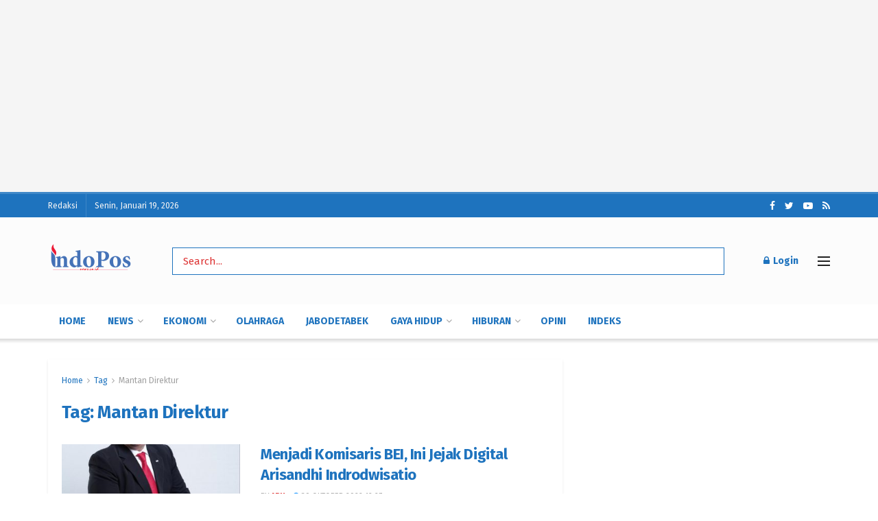

--- FILE ---
content_type: text/html; charset=UTF-8
request_url: https://indoposnews.co.id/tag/mantan-direktur/
body_size: 28164
content:
<!doctype html>
<!--[if lt IE 7]> <html class="no-js lt-ie9 lt-ie8 lt-ie7" lang="id" itemscope itemtype="https://schema.org/WebSite"> <![endif]-->
<!--[if IE 7]>    <html class="no-js lt-ie9 lt-ie8" lang="id" itemscope itemtype="https://schema.org/WebSite"> <![endif]-->
<!--[if IE 8]>    <html class="no-js lt-ie9" lang="id" itemscope itemtype="https://schema.org/WebSite"> <![endif]-->
<!--[if IE 9]>    <html class="no-js lt-ie10" lang="id" itemscope itemtype="https://schema.org/WebSite"> <![endif]-->
<!--[if gt IE 8]><!--> <html class="no-js" lang="id" itemscope itemtype="https://schema.org/WebSite"> <!--<![endif]-->
<head>
    <meta http-equiv="Content-Type" content="text/html; charset=UTF-8" />
    <meta name='viewport' content='width=device-width, initial-scale=1, user-scalable=yes' />
    <link rel="profile" href="https://gmpg.org/xfn/11" />
    <link rel="pingback" href="https://indoposnews.co.id/xmlrpc.php" />
    <style id="dynamic-mobmenu-inline-css" type="text/css">@media (-webkit-min-device-pixel-ratio: 2), (min-resolution: 192dpi) {

	.mob-menu-logo-holder .mob-retina-logo {
		display: inline-block;
	}
	.mob-standard-logo {
		display: none!important;
	}
}

@media screen and ( min-width: 782px ){
		body.admin-bar .mobmenu, body.admin-bar .mobmenu-panel, .show-nav-left.admin-bar .mobmenu-overlay, .show-nav-right.admin-bar .mobmenu-overlay {
			top: 32px!important;
		}
				body.admin-bar .mobmenu-search-holder {
				top: 107px!important;
		}
}

@media screen and ( max-width: 782px ){
	body.admin-bar .mobmenu, body.admin-bar .mobmenu-panel, .show-nav-left.admin-bar .mobmenu-overlay, .show-nav-right.admin-bar .mobmenu-overlay {
		top: 46px!important;
	}

	body.admin-bar .mob-menu-header-banner {
		top: 0px!important;
	}
		body.admin-bar .mobmenu-search-holder {
		top: 121px!important;
	}
	body.admin-bar  .mob-menu-slideout .mobmenu-search-holder {
		top: 75px!important;
	}

}

@media screen and ( max-width: 479px ) {
	.mob-menu-overlay .mobmenu-content {
		padding-top: 5%;
	}
}

@media screen and ( max-width: 782px ) {
	.mob-menu-overlay .mobmenu-content {
		padding-top: 10%;
	}
}


@media only screen and (min-width:1025px){
	.mob_menu, .mobmenu-panel, .mobmenu, .mobmenu-cart-panel, .mobmenu-footer-menu-holder, .mobmenu-right-panel, .mobmenu-left-panel  {
		display: none!important;
	}
}

		.mobmenu-content li {
			border-bottom: 4px solid rgba(0,0,0,0.83);
		}


@media only screen and (max-width:1024px) {

			
	.mobmenur-container i {
		color: #FFF;
	}
	.mobmenul-container i {
		color: #1e73be;
	}
	.mobmenul-container img {
		max-height:  33px;
		float: left;
	}
	.mobmenur-container img {
		max-height:  33px;
		float: right;
	}
	.mob-expand-submenu i {
		font-size: 25px;
	}
	#mobmenuleft li a , #mobmenuleft li a:visited, .mobmenu-content h2, .mobmenu-content h3, .show-nav-left .mob-menu-copyright, .show-nav-left .mob-expand-submenu i {
		color: #000000;

	}
	.mob-cancel-button {
		font-size: 30px!important;
	}

	/* 3rd Level Left Menu Items Background color on Hover*/
	.mobmenu-content #mobmenuleft .sub-menu  .sub-menu li a:hover {
		color: #ccc;
	}
	/* 3rd Level Left Menu Items Background color on Hover*/
	.mobmenu-content #mobmenuleft .sub-menu .sub-menu li:hover {
		background-color: #666;
	}
	.mobmenu-content #mobmenuleft li:hover, .mobmenu-content #mobmenuright li:hover  {
		background-color: #666;
	}
	.mobmenu-content #mobmenuright li:hover  {
		background-color: #666 ;
	}
	/* 3rd Level Right Menu Items Background color on Hover*/
	.mobmenu-content #mobmenuright .sub-menu .sub-menu li:hover {
		background-color: #666;
	}
	/* 3rd Level Right Menu Items Background color on Hover*/
	.mobmenu-content #mobmenuright .sub-menu  .sub-menu li a:hover {
		color: #ccc;
	}

			.mob-menu-header-holder {
			box-shadow:0px 0px 8px 0px rgba(0,0,0,0.15);
		}
		.mobmenu-content #mobmenuleft .sub-menu {
		background-color: #3a3a3a ;
		margin: 0;
		color: #fff ;
		width: 100%;
		position: initial;
		height: 100%;
	}
	.mob-menu-left-bg-holder {
				opacity: 1;
		background-attachment: fixed ;
		background-position: center top ;
		-webkit-background-size:  cover;
		-moz-background-size: cover;
		background-size: cover;
	}
	.mob-menu-right-bg-holder { 
				opacity: 1;
		background-attachment: fixed ;
		background-position: center top ;
		-webkit-background-size: cover;
		-moz-background-size: cover;
		background-size:  cover;
	}
		.mobmenu-content #mobmenuleft .sub-menu a {
		color: #fff ;
	}
	.mobmenu-content #mobmenuright .sub-menu  a {
		color: #fff ;
	}
	.mobmenu-content #mobmenuright .sub-menu .sub-menu {
		background-color: inherit;
	}
	.mobmenu-content #mobmenuright .sub-menu {
		background-color: #3a3a3a ;
		margin: 0;
		color: #fff ;
		position: initial;
		width: 100%;
	}
	#mobmenuleft li:hover a, #mobmenuleft li:hover i {
		color: #FFF;
	}
	#mobmenuright li a , #mobmenuright li a:visited, .show-nav-right .mob-menu-copyright, .show-nav-right .mob-expand-submenu i {
		color: #666 ;
	}
	#mobmenuright li a:hover {
		color: #FFF ;
	}
	.mobmenul-container {
		top: 10px;
		margin-left: 5px;
		margin-top: 16px;
		height: 75px;
		float: left;
	}
	.mobmenur-container {
		top: 10px;
		margin-right: 5px;
		margin-top: 16px;
	}
		.mob-menu-logo-holder {
		margin-top:   16px;
		text-align:   center;
		margin-left:  0;
		margin-right: 0;
		height:       75px;
			}
	.mob-menu-header-holder {
		width:  100% ;
		background-color: #000000 ;
		height: 75px ;
		position:fixed;
	}
	body.mob-menu-overlay, body.mob-menu-slideout, body.mob-menu-slideout-over, body.mob-menu-slideout-top {
		padding-top: 75px;
	}
		.mobmenul-container, .mobmenur-container{
		position: absolute; 
	}
	.mobmenu-left-panel {
		background-color:#F7F7F7;;
		width:  270px;  
	}
	.mobmenu-right-panel {
		background-color:#F7F7F7;		width:  270px; 
	}
	.show-nav-left .mobmenu-overlay, .show-nav-right .mobmenu-overlay, .show-mob-menu-search .mobmenu-overlay  {
		background: rgba(0,0,0,0.83);
	}
	.mob-menu-slideout-top .mobmenu-overlay {
		display:none!important;
	}
	.mob-menu-slideout.show-nav-left .mobmenu-push-wrap, .mob-menu-slideout.show-nav-left .mob-menu-header-holder {
		-webkit-transform: translateX(270px);
		-moz-transform: translateX(270px);
		-ms-transform: translateX(270px);
		-o-transform: translateX(270px);
		transform: translateX(270px);
	}
	.mob-menu-slideout.show-nav-right .mobmenu-push-wrap, .mob-menu-slideout.show-nav-right .mob-menu-header-holder {
		-webkit-transform: translateX(-270px);
		-moz-transform: translateX(-270px);
		-ms-transform: translateX(-270px);
		-o-transform: translateX(-270px);
		transform: translateX(-270px);
	}
	.mob-menu-slideout-top .mobmenu-panel {
		width:  100%;
		height: 100%;
		z-index: 1;
		position: fixed;
		left: 0px;
		top: 0px;
		max-height: 100%;
		-webkit-transform: translateY(-100%);
		-moz-transform: translateY(-100%);
		-ms-transform: translateY(-100%);
		-o-transform: translateY(-100%);
		transform: translateY(-100%);
	}
	.mob-menu-slideout-top.show-nav-left .show-panel, .mob-menu-slideout-top.show-nav-right .show-panel  {
		-webkit-transform: translateY(0px);
		-moz-transform: translateY(0px);
		-ms-transform: translateY(0px);
		-o-transform: translateY(0px);
		transform: translateY(0px);
		z-index: 300000;
	}
	.mob-menu-slideout-over.show-nav-left .mobmenu-left-panel {
		overflow: hidden;
	}
	.show-nav-left .mobmenu-panel.show-panel , .show-nav-right .mobmenu-panel.show-panel {
		z-index: 300000;
	}
	/* Hides everything pushed outside of it */
	.mob-menu-slideout .mobmenu-panel, .mob-menu-slideout-over .mobmenu-panel, .mob-menu-slideout .mobmenu-cart-panel, .mob-menu-slideout-over .mobmenu-cart-panel {
		position: fixed;
		top: 0;
		height: 100%;
		overflow-y: auto;
		overflow-x: auto;
		z-index: 10000;
		opacity: 1;
	}
	/*End of Mobmenu Slide Over */
	.mobmenu .headertext { 
		color: #FFF ;
		text-decoration: none;
	}
	.headertext span {
		position: initial;
		line-height: 75px;
	}
	.mobmenu-search-holder {
		top: 75px;
	}
	/*Premium options  */
	
	/* Mobile Menu Frontend CSS Style*/
	body.mob-menu-overlay, body.mob-menu-slideout, body.mob-menu-slideout-over, body.mob-menu-slideout-top  {
		overflow-x: hidden;
	}
	
	.mobmenu-left-panel li a, .leftmbottom, .leftmtop{
		padding-left: 10%;
		padding-right: 10%;
	}
	.mobmenu-content li > .sub-menu li {
		padding-left: calc(10*1%);
	}

	.mobmenu-right-panel li, .rightmbottom, .rightmtop{
		padding-left: 10%;
		padding-right: 10%;
	}
	.mobmenul-container i {
		line-height: 30px;
		font-size: 30px;
		float: left;
	}
	.left-menu-icon-text {
		float: left;
		line-height: 30px;
		color: #1e73be;
	}
	.mobmenu-left-panel .mobmenu-display-name {
		color: #000000;
	}
	.right-menu-icon-text {
		float: right;
		line-height: 30px;
		color: #222;
	}
	.mobmenur-container i {
		line-height: 30px;
		font-size: 30px;
		float: right;
	}
	.nav, .main-navigation, .genesis-nav-menu, #main-header, #et-top-navigation, .site-header, .site-branding, .ast-mobile-menu-buttons, .storefront-handheld-footer-bar, .hide {
		display: none!important;
	}
	
	.mob-standard-logo {
		display: inline-block;
		height:12px!important;	}
	.mob-retina-logo {
		height:12px!important;	}
	.mobmenu-content #mobmenuleft > li > a:hover {
		background-color: #666;
	}

	.mobmenu-content #mobmenuright > li > a:hover {
		background-color: #666;
	}
	.mobmenu-left-panel .mob-cancel-button {
		color: #666;
	}
	.mobmenu-right-panel .mob-cancel-button {
		color: #666;
	}	
	
}


.mob-menu-logo-holder > .headertext span,.mobmenu input.mob-menu-search-field {
	font-family:Dosis;
	font-size:20px;
	font-weight:inherit;
	font-style:normal;
	letter-spacing:normal;
	text-transform:none;
}

.left-menu-icon-text {
	font-family:Dosis;
	font-size:inherit;
	font-weight:inherit;
	font-style:normal;
	line-height:1.5em;
	letter-spacing:normal;
	text-transform:none;
}

#mobmenuleft .mob-expand-submenu,#mobmenuleft > .widgettitle,#mobmenuleft li a,#mobmenuleft li a:visited,#mobmenuleft .mobmenu-content h2,#mobmenuleft .mobmenu-content h3,.mobmenu-left-panel .mobmenu-display-name, .mobmenu-content .mobmenu-tabs-header li {
	font-family:Dosis;
	font-size:inherit;
	font-weight:inherit;
	font-style:normal;
	line-height:1.5em;
	letter-spacing:normal;
	text-transform:none;
}

.right-menu-icon-text {
	font-family:Dosis;
	font-size:inherit;
	font-weight:inherit;
	font-style:normal;
	line-height:1.5em;
	letter-spacing:normal;
	text-transform:none;
}

#mobmenuright li a,#mobmenuright li a:visited,#mobmenuright .mobmenu-content h2,#mobmenuright .mobmenu-content h3,.mobmenu-left-panel .mobmenu-display-name {
	font-family:Dosis;
	font-size:inherit;
	font-weight:inherit;
	font-style:normal;
	line-height:1.5em;
	letter-spacing:normal;
	text-transform:none;
}

</style><meta name='robots' content='index, follow, max-image-preview:large, max-snippet:-1, max-video-preview:-1' />
			<script type="text/javascript">
			  var jnews_ajax_url = '/?ajax-request=jnews'
			</script>
			<script type="text/javascript">;window.jnews=window.jnews||{},window.jnews.library=window.jnews.library||{},window.jnews.library=function(){"use strict";var e=this;e.win=window,e.doc=document,e.noop=function(){},e.globalBody=e.doc.getElementsByTagName("body")[0],e.globalBody=e.globalBody?e.globalBody:e.doc,e.win.jnewsDataStorage=e.win.jnewsDataStorage||{_storage:new WeakMap,put:function(e,t,n){this._storage.has(e)||this._storage.set(e,new Map),this._storage.get(e).set(t,n)},get:function(e,t){return this._storage.get(e).get(t)},has:function(e,t){return this._storage.has(e)&&this._storage.get(e).has(t)},remove:function(e,t){var n=this._storage.get(e).delete(t);return 0===!this._storage.get(e).size&&this._storage.delete(e),n}},e.windowWidth=function(){return e.win.innerWidth||e.docEl.clientWidth||e.globalBody.clientWidth},e.windowHeight=function(){return e.win.innerHeight||e.docEl.clientHeight||e.globalBody.clientHeight},e.requestAnimationFrame=e.win.requestAnimationFrame||e.win.webkitRequestAnimationFrame||e.win.mozRequestAnimationFrame||e.win.msRequestAnimationFrame||window.oRequestAnimationFrame||function(e){return setTimeout(e,1e3/60)},e.cancelAnimationFrame=e.win.cancelAnimationFrame||e.win.webkitCancelAnimationFrame||e.win.webkitCancelRequestAnimationFrame||e.win.mozCancelAnimationFrame||e.win.msCancelRequestAnimationFrame||e.win.oCancelRequestAnimationFrame||function(e){clearTimeout(e)},e.classListSupport="classList"in document.createElement("_"),e.hasClass=e.classListSupport?function(e,t){return e.classList.contains(t)}:function(e,t){return e.className.indexOf(t)>=0},e.addClass=e.classListSupport?function(t,n){e.hasClass(t,n)||t.classList.add(n)}:function(t,n){e.hasClass(t,n)||(t.className+=" "+n)},e.removeClass=e.classListSupport?function(t,n){e.hasClass(t,n)&&t.classList.remove(n)}:function(t,n){e.hasClass(t,n)&&(t.className=t.className.replace(n,""))},e.objKeys=function(e){var t=[];for(var n in e)Object.prototype.hasOwnProperty.call(e,n)&&t.push(n);return t},e.isObjectSame=function(e,t){var n=!0;return JSON.stringify(e)!==JSON.stringify(t)&&(n=!1),n},e.extend=function(){for(var e,t,n,o=arguments[0]||{},i=1,a=arguments.length;i<a;i++)if(null!==(e=arguments[i]))for(t in e)o!==(n=e[t])&&void 0!==n&&(o[t]=n);return o},e.dataStorage=e.win.jnewsDataStorage,e.isVisible=function(e){return 0!==e.offsetWidth&&0!==e.offsetHeight||e.getBoundingClientRect().length},e.getHeight=function(e){return e.offsetHeight||e.clientHeight||e.getBoundingClientRect().height},e.getWidth=function(e){return e.offsetWidth||e.clientWidth||e.getBoundingClientRect().width},e.supportsPassive=!1;try{var t=Object.defineProperty({},"passive",{get:function(){e.supportsPassive=!0}});"createEvent"in e.doc?e.win.addEventListener("test",null,t):"fireEvent"in e.doc&&e.win.attachEvent("test",null)}catch(e){}e.passiveOption=!!e.supportsPassive&&{passive:!0},e.setStorage=function(e,t){e="jnews-"+e;var n={expired:Math.floor(((new Date).getTime()+432e5)/1e3)};t=Object.assign(n,t);localStorage.setItem(e,JSON.stringify(t))},e.getStorage=function(e){e="jnews-"+e;var t=localStorage.getItem(e);return null!==t&&0<t.length?JSON.parse(localStorage.getItem(e)):{}},e.expiredStorage=function(){var t,n="jnews-";for(var o in localStorage)o.indexOf(n)>-1&&"undefined"!==(t=e.getStorage(o.replace(n,""))).expired&&t.expired<Math.floor((new Date).getTime()/1e3)&&localStorage.removeItem(o)},e.addEvents=function(t,n,o){for(var i in n){var a=["touchstart","touchmove"].indexOf(i)>=0&&!o&&e.passiveOption;"createEvent"in e.doc?t.addEventListener(i,n[i],a):"fireEvent"in e.doc&&t.attachEvent("on"+i,n[i])}},e.removeEvents=function(t,n){for(var o in n)"createEvent"in e.doc?t.removeEventListener(o,n[o]):"fireEvent"in e.doc&&t.detachEvent("on"+o,n[o])},e.triggerEvents=function(t,n,o){var i;o=o||{detail:null};return"createEvent"in e.doc?(!(i=e.doc.createEvent("CustomEvent")||new CustomEvent(n)).initCustomEvent||i.initCustomEvent(n,!0,!1,o),void t.dispatchEvent(i)):"fireEvent"in e.doc?((i=e.doc.createEventObject()).eventType=n,void t.fireEvent("on"+i.eventType,i)):void 0},e.getParents=function(t,n){void 0===n&&(n=e.doc);for(var o=[],i=t.parentNode,a=!1;!a;)if(i){var r=i;r.querySelectorAll(n).length?a=!0:(o.push(r),i=r.parentNode)}else o=[],a=!0;return o},e.forEach=function(e,t,n){for(var o=0,i=e.length;o<i;o++)t.call(n,e[o],o)},e.getText=function(e){return e.innerText||e.textContent},e.setText=function(e,t){var n="object"==typeof t?t.innerText||t.textContent:t;e.innerText&&(e.innerText=n),e.textContent&&(e.textContent=n)},e.httpBuildQuery=function(t){return e.objKeys(t).reduce(function t(n){var o=arguments.length>1&&void 0!==arguments[1]?arguments[1]:null;return function(i,a){var r=n[a];a=encodeURIComponent(a);var s=o?"".concat(o,"[").concat(a,"]"):a;return null==r||"function"==typeof r?(i.push("".concat(s,"=")),i):["number","boolean","string"].includes(typeof r)?(i.push("".concat(s,"=").concat(encodeURIComponent(r))),i):(i.push(e.objKeys(r).reduce(t(r,s),[]).join("&")),i)}}(t),[]).join("&")},e.get=function(t,n,o,i){return o="function"==typeof o?o:e.noop,e.ajax("GET",t,n,o,i)},e.post=function(t,n,o,i){return o="function"==typeof o?o:e.noop,e.ajax("POST",t,n,o,i)},e.ajax=function(t,n,o,i,a){var r=new XMLHttpRequest,s=n,c=e.httpBuildQuery(o);if(t=-1!=["GET","POST"].indexOf(t)?t:"GET",r.open(t,s+("GET"==t?"?"+c:""),!0),"POST"==t&&r.setRequestHeader("Content-type","application/x-www-form-urlencoded"),r.setRequestHeader("X-Requested-With","XMLHttpRequest"),r.onreadystatechange=function(){4===r.readyState&&200<=r.status&&300>r.status&&"function"==typeof i&&i.call(void 0,r.response)},void 0!==a&&!a){return{xhr:r,send:function(){r.send("POST"==t?c:null)}}}return r.send("POST"==t?c:null),{xhr:r}},e.scrollTo=function(t,n,o){function i(e,t,n){this.start=this.position(),this.change=e-this.start,this.currentTime=0,this.increment=20,this.duration=void 0===n?500:n,this.callback=t,this.finish=!1,this.animateScroll()}return Math.easeInOutQuad=function(e,t,n,o){return(e/=o/2)<1?n/2*e*e+t:-n/2*(--e*(e-2)-1)+t},i.prototype.stop=function(){this.finish=!0},i.prototype.move=function(t){e.doc.documentElement.scrollTop=t,e.globalBody.parentNode.scrollTop=t,e.globalBody.scrollTop=t},i.prototype.position=function(){return e.doc.documentElement.scrollTop||e.globalBody.parentNode.scrollTop||e.globalBody.scrollTop},i.prototype.animateScroll=function(){this.currentTime+=this.increment;var t=Math.easeInOutQuad(this.currentTime,this.start,this.change,this.duration);this.move(t),this.currentTime<this.duration&&!this.finish?e.requestAnimationFrame.call(e.win,this.animateScroll.bind(this)):this.callback&&"function"==typeof this.callback&&this.callback()},new i(t,n,o)},e.unwrap=function(t){var n,o=t;e.forEach(t,(function(e,t){n?n+=e:n=e})),o.replaceWith(n)},e.performance={start:function(e){performance.mark(e+"Start")},stop:function(e){performance.mark(e+"End"),performance.measure(e,e+"Start",e+"End")}},e.fps=function(){var t=0,n=0,o=0;!function(){var i=t=0,a=0,r=0,s=document.getElementById("fpsTable"),c=function(t){void 0===document.getElementsByTagName("body")[0]?e.requestAnimationFrame.call(e.win,(function(){c(t)})):document.getElementsByTagName("body")[0].appendChild(t)};null===s&&((s=document.createElement("div")).style.position="fixed",s.style.top="120px",s.style.left="10px",s.style.width="100px",s.style.height="20px",s.style.border="1px solid black",s.style.fontSize="11px",s.style.zIndex="100000",s.style.backgroundColor="white",s.id="fpsTable",c(s));var l=function(){o++,n=Date.now(),(a=(o/(r=(n-t)/1e3)).toPrecision(2))!=i&&(i=a,s.innerHTML=i+"fps"),1<r&&(t=n,o=0),e.requestAnimationFrame.call(e.win,l)};l()}()},e.instr=function(e,t){for(var n=0;n<t.length;n++)if(-1!==e.toLowerCase().indexOf(t[n].toLowerCase()))return!0},e.winLoad=function(t,n){function o(o){if("complete"===e.doc.readyState||"interactive"===e.doc.readyState)return!o||n?setTimeout(t,n||1):t(o),1}o()||e.addEvents(e.win,{load:o})},e.docReady=function(t,n){function o(o){if("complete"===e.doc.readyState||"interactive"===e.doc.readyState)return!o||n?setTimeout(t,n||1):t(o),1}o()||e.addEvents(e.doc,{DOMContentLoaded:o})},e.fireOnce=function(){e.docReady((function(){e.assets=e.assets||[],e.assets.length&&(e.boot(),e.load_assets())}),50)},e.boot=function(){e.length&&e.doc.querySelectorAll("style[media]").forEach((function(e){"not all"==e.getAttribute("media")&&e.removeAttribute("media")}))},e.create_js=function(t,n){var o=e.doc.createElement("script");switch(o.setAttribute("src",t),n){case"defer":o.setAttribute("defer",!0);break;case"async":o.setAttribute("async",!0);break;case"deferasync":o.setAttribute("defer",!0),o.setAttribute("async",!0)}e.globalBody.appendChild(o)},e.load_assets=function(){"object"==typeof e.assets&&e.forEach(e.assets.slice(0),(function(t,n){var o="";t.defer&&(o+="defer"),t.async&&(o+="async"),e.create_js(t.url,o);var i=e.assets.indexOf(t);i>-1&&e.assets.splice(i,1)})),e.assets=jnewsoption.au_scripts=window.jnewsads=[]},e.setCookie=function(e,t,n){var o="";if(n){var i=new Date;i.setTime(i.getTime()+24*n*60*60*1e3),o="; expires="+i.toUTCString()}document.cookie=e+"="+(t||"")+o+"; path=/"},e.getCookie=function(e){for(var t=e+"=",n=document.cookie.split(";"),o=0;o<n.length;o++){for(var i=n[o];" "==i.charAt(0);)i=i.substring(1,i.length);if(0==i.indexOf(t))return i.substring(t.length,i.length)}return null},e.eraseCookie=function(e){document.cookie=e+"=; Path=/; Expires=Thu, 01 Jan 1970 00:00:01 GMT;"},e.docReady((function(){e.globalBody=e.globalBody==e.doc?e.doc.getElementsByTagName("body")[0]:e.globalBody,e.globalBody=e.globalBody?e.globalBody:e.doc})),e.winLoad((function(){e.winLoad((function(){var t=!1;if(void 0!==window.jnewsadmin)if(void 0!==window.file_version_checker){var n=e.objKeys(window.file_version_checker);n.length?n.forEach((function(e){t||"10.0.4"===window.file_version_checker[e]||(t=!0)})):t=!0}else t=!0;t&&(window.jnewsHelper.getMessage(),window.jnewsHelper.getNotice())}),2500)}))},window.jnews.library=new window.jnews.library;</script><script type="module">;/*! instant.page v5.1.1 - (C) 2019-2020 Alexandre Dieulot - https://instant.page/license */
let t,e;const n=new Set,o=document.createElement("link"),i=o.relList&&o.relList.supports&&o.relList.supports("prefetch")&&window.IntersectionObserver&&"isIntersecting"in IntersectionObserverEntry.prototype,s="instantAllowQueryString"in document.body.dataset,a="instantAllowExternalLinks"in document.body.dataset,r="instantWhitelist"in document.body.dataset,c="instantMousedownShortcut"in document.body.dataset,d=1111;let l=65,u=!1,f=!1,m=!1;if("instantIntensity"in document.body.dataset){const t=document.body.dataset.instantIntensity;if("mousedown"==t.substr(0,9))u=!0,"mousedown-only"==t&&(f=!0);else if("viewport"==t.substr(0,8))navigator.connection&&(navigator.connection.saveData||navigator.connection.effectiveType&&navigator.connection.effectiveType.includes("2g"))||("viewport"==t?document.documentElement.clientWidth*document.documentElement.clientHeight<45e4&&(m=!0):"viewport-all"==t&&(m=!0));else{const e=parseInt(t);isNaN(e)||(l=e)}}if(i){const n={capture:!0,passive:!0};if(f||document.addEventListener("touchstart",(function(t){e=performance.now();const n=t.target.closest("a");h(n)&&v(n.href)}),n),u?c||document.addEventListener("mousedown",(function(t){const e=t.target.closest("a");h(e)&&v(e.href)}),n):document.addEventListener("mouseover",(function(n){if(performance.now()-e<d)return;if(!("closest"in n.target))return;const o=n.target.closest("a");h(o)&&(o.addEventListener("mouseout",p,{passive:!0}),t=setTimeout((()=>{v(o.href),t=void 0}),l))}),n),c&&document.addEventListener("mousedown",(function(t){if(performance.now()-e<d)return;const n=t.target.closest("a");if(t.which>1||t.metaKey||t.ctrlKey)return;if(!n)return;n.addEventListener("click",(function(t){1337!=t.detail&&t.preventDefault()}),{capture:!0,passive:!1,once:!0});const o=new MouseEvent("click",{view:window,bubbles:!0,cancelable:!1,detail:1337});n.dispatchEvent(o)}),n),m){let t;(t=window.requestIdleCallback?t=>{requestIdleCallback(t,{timeout:1500})}:t=>{t()})((()=>{const t=new IntersectionObserver((e=>{e.forEach((e=>{if(e.isIntersecting){const n=e.target;t.unobserve(n),v(n.href)}}))}));document.querySelectorAll("a").forEach((e=>{h(e)&&t.observe(e)}))}))}}function p(e){e.relatedTarget&&e.target.closest("a")==e.relatedTarget.closest("a")||t&&(clearTimeout(t),t=void 0)}function h(t){if(t&&t.href&&(!r||"instant"in t.dataset)&&(a||t.origin==location.origin||"instant"in t.dataset)&&["http:","https:"].includes(t.protocol)&&("http:"!=t.protocol||"https:"!=location.protocol)&&(s||!t.search||"instant"in t.dataset)&&!(t.hash&&t.pathname+t.search==location.pathname+location.search||"noInstant"in t.dataset))return!0}function v(t){if(n.has(t))return;const e=document.createElement("link");e.rel="prefetch",e.href=t,document.head.appendChild(e),n.add(t)}</script>
	<!-- This site is optimized with the Yoast SEO plugin v26.7 - https://yoast.com/wordpress/plugins/seo/ -->
	<title>Mantan Direktur Arsip - indoposnews.co.id</title>
	<link rel="canonical" href="https://indoposnews.co.id/tag/mantan-direktur/" />
	<meta property="og:locale" content="id_ID" />
	<meta property="og:type" content="article" />
	<meta property="og:title" content="Mantan Direktur Arsip - indoposnews.co.id" />
	<meta property="og:url" content="https://indoposnews.co.id/tag/mantan-direktur/" />
	<meta property="og:site_name" content="indoposnews.co.id" />
	<meta name="twitter:card" content="summary_large_image" />
	<meta name="twitter:site" content="@home" />
	<script type="application/ld+json" class="yoast-schema-graph">{"@context":"https://schema.org","@graph":[{"@type":"CollectionPage","@id":"https://indoposnews.co.id/tag/mantan-direktur/","url":"https://indoposnews.co.id/tag/mantan-direktur/","name":"Mantan Direktur Arsip - indoposnews.co.id","isPartOf":{"@id":"https://indoposnews.co.id/#website"},"primaryImageOfPage":{"@id":"https://indoposnews.co.id/tag/mantan-direktur/#primaryimage"},"image":{"@id":"https://indoposnews.co.id/tag/mantan-direktur/#primaryimage"},"thumbnailUrl":"https://indoposnews.co.id/wp-content/uploads/2022/10/WhatsApp-Image-2022-10-30-at-3.24.35-PM.jpeg","breadcrumb":{"@id":"https://indoposnews.co.id/tag/mantan-direktur/#breadcrumb"},"inLanguage":"id"},{"@type":"ImageObject","inLanguage":"id","@id":"https://indoposnews.co.id/tag/mantan-direktur/#primaryimage","url":"https://indoposnews.co.id/wp-content/uploads/2022/10/WhatsApp-Image-2022-10-30-at-3.24.35-PM.jpeg","contentUrl":"https://indoposnews.co.id/wp-content/uploads/2022/10/WhatsApp-Image-2022-10-30-at-3.24.35-PM.jpeg","width":683,"height":1024,"caption":"RESMI - Arisandhi melengkapi formasi dewan komisaris BEI 2020-2024. FOTO - ISTIMEWA"},{"@type":"BreadcrumbList","@id":"https://indoposnews.co.id/tag/mantan-direktur/#breadcrumb","itemListElement":[{"@type":"ListItem","position":1,"name":"Beranda","item":"https://indoposnews.co.id/"},{"@type":"ListItem","position":2,"name":"Mantan Direktur"}]},{"@type":"WebSite","@id":"https://indoposnews.co.id/#website","url":"https://indoposnews.co.id/","name":"indoposnews.co.id","description":"Berita Terbaru Indonesia","publisher":{"@id":"https://indoposnews.co.id/#organization"},"potentialAction":[{"@type":"SearchAction","target":{"@type":"EntryPoint","urlTemplate":"https://indoposnews.co.id/?s={search_term_string}"},"query-input":{"@type":"PropertyValueSpecification","valueRequired":true,"valueName":"search_term_string"}}],"inLanguage":"id"},{"@type":"Organization","@id":"https://indoposnews.co.id/#organization","name":"indoposnews.co.id","url":"https://indoposnews.co.id/","logo":{"@type":"ImageObject","inLanguage":"id","@id":"https://indoposnews.co.id/#/schema/logo/image/","url":"https://i0.wp.com/indoposnews.co.id/wp-content/uploads/2022/03/cropped-logo-indopos-.png?fit=512%2C512&ssl=1","contentUrl":"https://i0.wp.com/indoposnews.co.id/wp-content/uploads/2022/03/cropped-logo-indopos-.png?fit=512%2C512&ssl=1","width":512,"height":512,"caption":"indoposnews.co.id"},"image":{"@id":"https://indoposnews.co.id/#/schema/logo/image/"},"sameAs":["https://www.facebook.com/onlineindoposnews.co.id","https://x.com/home","https://www.instagram.com/","https://id.pinterest.com/indoposnewscoid/_saved/"]}]}</script>
	<!-- / Yoast SEO plugin. -->


<link rel='dns-prefetch' href='//fonts.googleapis.com' />
<link rel='preconnect' href='https://fonts.gstatic.com' />
<link rel="alternate" type="application/rss+xml" title="indoposnews.co.id &raquo; Feed" href="https://indoposnews.co.id/feed/" />
<link rel="alternate" type="application/rss+xml" title="indoposnews.co.id &raquo; Umpan Komentar" href="https://indoposnews.co.id/comments/feed/" />
<link rel="alternate" type="application/rss+xml" title="indoposnews.co.id &raquo; Mantan Direktur Umpan Tag" href="https://indoposnews.co.id/tag/mantan-direktur/feed/" />
<style id='wp-img-auto-sizes-contain-inline-css' type='text/css'>
img:is([sizes=auto i],[sizes^="auto," i]){contain-intrinsic-size:3000px 1500px}
/*# sourceURL=wp-img-auto-sizes-contain-inline-css */
</style>

<style id='wp-emoji-styles-inline-css' type='text/css'>

	img.wp-smiley, img.emoji {
		display: inline !important;
		border: none !important;
		box-shadow: none !important;
		height: 1em !important;
		width: 1em !important;
		margin: 0 0.07em !important;
		vertical-align: -0.1em !important;
		background: none !important;
		padding: 0 !important;
	}
/*# sourceURL=wp-emoji-styles-inline-css */
</style>
<link rel='stylesheet' id='wp-block-library-css' href='https://indoposnews.co.id/wp-includes/css/dist/block-library/style.min.css?ver=6.9' type='text/css' media='all' />
<style id='global-styles-inline-css' type='text/css'>
:root{--wp--preset--aspect-ratio--square: 1;--wp--preset--aspect-ratio--4-3: 4/3;--wp--preset--aspect-ratio--3-4: 3/4;--wp--preset--aspect-ratio--3-2: 3/2;--wp--preset--aspect-ratio--2-3: 2/3;--wp--preset--aspect-ratio--16-9: 16/9;--wp--preset--aspect-ratio--9-16: 9/16;--wp--preset--color--black: #000000;--wp--preset--color--cyan-bluish-gray: #abb8c3;--wp--preset--color--white: #ffffff;--wp--preset--color--pale-pink: #f78da7;--wp--preset--color--vivid-red: #cf2e2e;--wp--preset--color--luminous-vivid-orange: #ff6900;--wp--preset--color--luminous-vivid-amber: #fcb900;--wp--preset--color--light-green-cyan: #7bdcb5;--wp--preset--color--vivid-green-cyan: #00d084;--wp--preset--color--pale-cyan-blue: #8ed1fc;--wp--preset--color--vivid-cyan-blue: #0693e3;--wp--preset--color--vivid-purple: #9b51e0;--wp--preset--gradient--vivid-cyan-blue-to-vivid-purple: linear-gradient(135deg,rgb(6,147,227) 0%,rgb(155,81,224) 100%);--wp--preset--gradient--light-green-cyan-to-vivid-green-cyan: linear-gradient(135deg,rgb(122,220,180) 0%,rgb(0,208,130) 100%);--wp--preset--gradient--luminous-vivid-amber-to-luminous-vivid-orange: linear-gradient(135deg,rgb(252,185,0) 0%,rgb(255,105,0) 100%);--wp--preset--gradient--luminous-vivid-orange-to-vivid-red: linear-gradient(135deg,rgb(255,105,0) 0%,rgb(207,46,46) 100%);--wp--preset--gradient--very-light-gray-to-cyan-bluish-gray: linear-gradient(135deg,rgb(238,238,238) 0%,rgb(169,184,195) 100%);--wp--preset--gradient--cool-to-warm-spectrum: linear-gradient(135deg,rgb(74,234,220) 0%,rgb(151,120,209) 20%,rgb(207,42,186) 40%,rgb(238,44,130) 60%,rgb(251,105,98) 80%,rgb(254,248,76) 100%);--wp--preset--gradient--blush-light-purple: linear-gradient(135deg,rgb(255,206,236) 0%,rgb(152,150,240) 100%);--wp--preset--gradient--blush-bordeaux: linear-gradient(135deg,rgb(254,205,165) 0%,rgb(254,45,45) 50%,rgb(107,0,62) 100%);--wp--preset--gradient--luminous-dusk: linear-gradient(135deg,rgb(255,203,112) 0%,rgb(199,81,192) 50%,rgb(65,88,208) 100%);--wp--preset--gradient--pale-ocean: linear-gradient(135deg,rgb(255,245,203) 0%,rgb(182,227,212) 50%,rgb(51,167,181) 100%);--wp--preset--gradient--electric-grass: linear-gradient(135deg,rgb(202,248,128) 0%,rgb(113,206,126) 100%);--wp--preset--gradient--midnight: linear-gradient(135deg,rgb(2,3,129) 0%,rgb(40,116,252) 100%);--wp--preset--font-size--small: 13px;--wp--preset--font-size--medium: 20px;--wp--preset--font-size--large: 36px;--wp--preset--font-size--x-large: 42px;--wp--preset--spacing--20: 0.44rem;--wp--preset--spacing--30: 0.67rem;--wp--preset--spacing--40: 1rem;--wp--preset--spacing--50: 1.5rem;--wp--preset--spacing--60: 2.25rem;--wp--preset--spacing--70: 3.38rem;--wp--preset--spacing--80: 5.06rem;--wp--preset--shadow--natural: 6px 6px 9px rgba(0, 0, 0, 0.2);--wp--preset--shadow--deep: 12px 12px 50px rgba(0, 0, 0, 0.4);--wp--preset--shadow--sharp: 6px 6px 0px rgba(0, 0, 0, 0.2);--wp--preset--shadow--outlined: 6px 6px 0px -3px rgb(255, 255, 255), 6px 6px rgb(0, 0, 0);--wp--preset--shadow--crisp: 6px 6px 0px rgb(0, 0, 0);}:where(.is-layout-flex){gap: 0.5em;}:where(.is-layout-grid){gap: 0.5em;}body .is-layout-flex{display: flex;}.is-layout-flex{flex-wrap: wrap;align-items: center;}.is-layout-flex > :is(*, div){margin: 0;}body .is-layout-grid{display: grid;}.is-layout-grid > :is(*, div){margin: 0;}:where(.wp-block-columns.is-layout-flex){gap: 2em;}:where(.wp-block-columns.is-layout-grid){gap: 2em;}:where(.wp-block-post-template.is-layout-flex){gap: 1.25em;}:where(.wp-block-post-template.is-layout-grid){gap: 1.25em;}.has-black-color{color: var(--wp--preset--color--black) !important;}.has-cyan-bluish-gray-color{color: var(--wp--preset--color--cyan-bluish-gray) !important;}.has-white-color{color: var(--wp--preset--color--white) !important;}.has-pale-pink-color{color: var(--wp--preset--color--pale-pink) !important;}.has-vivid-red-color{color: var(--wp--preset--color--vivid-red) !important;}.has-luminous-vivid-orange-color{color: var(--wp--preset--color--luminous-vivid-orange) !important;}.has-luminous-vivid-amber-color{color: var(--wp--preset--color--luminous-vivid-amber) !important;}.has-light-green-cyan-color{color: var(--wp--preset--color--light-green-cyan) !important;}.has-vivid-green-cyan-color{color: var(--wp--preset--color--vivid-green-cyan) !important;}.has-pale-cyan-blue-color{color: var(--wp--preset--color--pale-cyan-blue) !important;}.has-vivid-cyan-blue-color{color: var(--wp--preset--color--vivid-cyan-blue) !important;}.has-vivid-purple-color{color: var(--wp--preset--color--vivid-purple) !important;}.has-black-background-color{background-color: var(--wp--preset--color--black) !important;}.has-cyan-bluish-gray-background-color{background-color: var(--wp--preset--color--cyan-bluish-gray) !important;}.has-white-background-color{background-color: var(--wp--preset--color--white) !important;}.has-pale-pink-background-color{background-color: var(--wp--preset--color--pale-pink) !important;}.has-vivid-red-background-color{background-color: var(--wp--preset--color--vivid-red) !important;}.has-luminous-vivid-orange-background-color{background-color: var(--wp--preset--color--luminous-vivid-orange) !important;}.has-luminous-vivid-amber-background-color{background-color: var(--wp--preset--color--luminous-vivid-amber) !important;}.has-light-green-cyan-background-color{background-color: var(--wp--preset--color--light-green-cyan) !important;}.has-vivid-green-cyan-background-color{background-color: var(--wp--preset--color--vivid-green-cyan) !important;}.has-pale-cyan-blue-background-color{background-color: var(--wp--preset--color--pale-cyan-blue) !important;}.has-vivid-cyan-blue-background-color{background-color: var(--wp--preset--color--vivid-cyan-blue) !important;}.has-vivid-purple-background-color{background-color: var(--wp--preset--color--vivid-purple) !important;}.has-black-border-color{border-color: var(--wp--preset--color--black) !important;}.has-cyan-bluish-gray-border-color{border-color: var(--wp--preset--color--cyan-bluish-gray) !important;}.has-white-border-color{border-color: var(--wp--preset--color--white) !important;}.has-pale-pink-border-color{border-color: var(--wp--preset--color--pale-pink) !important;}.has-vivid-red-border-color{border-color: var(--wp--preset--color--vivid-red) !important;}.has-luminous-vivid-orange-border-color{border-color: var(--wp--preset--color--luminous-vivid-orange) !important;}.has-luminous-vivid-amber-border-color{border-color: var(--wp--preset--color--luminous-vivid-amber) !important;}.has-light-green-cyan-border-color{border-color: var(--wp--preset--color--light-green-cyan) !important;}.has-vivid-green-cyan-border-color{border-color: var(--wp--preset--color--vivid-green-cyan) !important;}.has-pale-cyan-blue-border-color{border-color: var(--wp--preset--color--pale-cyan-blue) !important;}.has-vivid-cyan-blue-border-color{border-color: var(--wp--preset--color--vivid-cyan-blue) !important;}.has-vivid-purple-border-color{border-color: var(--wp--preset--color--vivid-purple) !important;}.has-vivid-cyan-blue-to-vivid-purple-gradient-background{background: var(--wp--preset--gradient--vivid-cyan-blue-to-vivid-purple) !important;}.has-light-green-cyan-to-vivid-green-cyan-gradient-background{background: var(--wp--preset--gradient--light-green-cyan-to-vivid-green-cyan) !important;}.has-luminous-vivid-amber-to-luminous-vivid-orange-gradient-background{background: var(--wp--preset--gradient--luminous-vivid-amber-to-luminous-vivid-orange) !important;}.has-luminous-vivid-orange-to-vivid-red-gradient-background{background: var(--wp--preset--gradient--luminous-vivid-orange-to-vivid-red) !important;}.has-very-light-gray-to-cyan-bluish-gray-gradient-background{background: var(--wp--preset--gradient--very-light-gray-to-cyan-bluish-gray) !important;}.has-cool-to-warm-spectrum-gradient-background{background: var(--wp--preset--gradient--cool-to-warm-spectrum) !important;}.has-blush-light-purple-gradient-background{background: var(--wp--preset--gradient--blush-light-purple) !important;}.has-blush-bordeaux-gradient-background{background: var(--wp--preset--gradient--blush-bordeaux) !important;}.has-luminous-dusk-gradient-background{background: var(--wp--preset--gradient--luminous-dusk) !important;}.has-pale-ocean-gradient-background{background: var(--wp--preset--gradient--pale-ocean) !important;}.has-electric-grass-gradient-background{background: var(--wp--preset--gradient--electric-grass) !important;}.has-midnight-gradient-background{background: var(--wp--preset--gradient--midnight) !important;}.has-small-font-size{font-size: var(--wp--preset--font-size--small) !important;}.has-medium-font-size{font-size: var(--wp--preset--font-size--medium) !important;}.has-large-font-size{font-size: var(--wp--preset--font-size--large) !important;}.has-x-large-font-size{font-size: var(--wp--preset--font-size--x-large) !important;}
/*# sourceURL=global-styles-inline-css */
</style>

<style id='classic-theme-styles-inline-css' type='text/css'>
/*! This file is auto-generated */
.wp-block-button__link{color:#fff;background-color:#32373c;border-radius:9999px;box-shadow:none;text-decoration:none;padding:calc(.667em + 2px) calc(1.333em + 2px);font-size:1.125em}.wp-block-file__button{background:#32373c;color:#fff;text-decoration:none}
/*# sourceURL=/wp-includes/css/classic-themes.min.css */
</style>
<link rel='stylesheet' id='js_composer_front-css' href='https://indoposnews.co.id/wp-content/plugins/js_composer/assets/css/js_composer.min.css?ver=7.0' type='text/css' media='all' />
<link rel='stylesheet' id='jeg_customizer_font-css' href='//fonts.googleapis.com/css?family=Fira+Sans%3Aregular%2C700%7CMontserrat%3A700&#038;display=swap&#038;ver=1.3.0' type='text/css' media='all' />
<link rel='stylesheet' id='mm-google-webfont-dosis-css' href='//fonts.googleapis.com/css?family=Dosis%3Ainherit%2C400&#038;subset=latin%2Clatin-ext&#038;ver=6.9' type='text/css' media='all' />
<link rel='stylesheet' id='jnews-frontend-css' href='https://indoposnews.co.id/wp-content/themes/jnews/assets/dist/frontend.min.css?ver=11.1.1' type='text/css' media='all' />
<link rel='stylesheet' id='jnews-js-composer-css' href='https://indoposnews.co.id/wp-content/themes/jnews/assets/css/js-composer-frontend.css?ver=11.1.1' type='text/css' media='all' />
<link rel='stylesheet' id='jnews-style-css' href='https://indoposnews.co.id/wp-content/themes/jnews/style.css?ver=11.1.1' type='text/css' media='all' />
<link rel='stylesheet' id='jnews-darkmode-css' href='https://indoposnews.co.id/wp-content/themes/jnews/assets/css/darkmode.css?ver=11.1.1' type='text/css' media='all' />
<link rel='stylesheet' id='cssmobmenu-icons-css' href='https://indoposnews.co.id/wp-content/plugins/mobile-menu/includes/css/mobmenu-icons.css?ver=6.9' type='text/css' media='all' />
<link rel='stylesheet' id='cssmobmenu-css' href='https://indoposnews.co.id/wp-content/plugins/mobile-menu/includes/css/mobmenu.css?ver=2.8.6' type='text/css' media='all' />
<link rel='stylesheet' id='jnews-weather-style-css' href='https://indoposnews.co.id/wp-content/plugins/jnews-weather/assets/css/plugin.css?ver=11.0.0' type='text/css' media='all' />
<script type="text/javascript" src="//indoposnews.co.id/wp-content/uploads/jnews/gtag/gtag.js?ver=1768811073" id="jnews-google-tag-manager-js" defer></script>
<script type="text/javascript" id="jnews-google-tag-manager-js-after">
/* <![CDATA[ */
				window.addEventListener('DOMContentLoaded', function() {
					(function() {
						window.dataLayer = window.dataLayer || [];
						function gtag(){dataLayer.push(arguments);}
						gtag('js', new Date());
						gtag('config', 'G-JGHQK9ZLDS');
					})();
				});
				
//# sourceURL=jnews-google-tag-manager-js-after
/* ]]> */
</script>
<script type="text/javascript" src="https://indoposnews.co.id/wp-includes/js/jquery/jquery.min.js?ver=3.7.1" id="jquery-core-js"></script>
<script type="text/javascript" src="https://indoposnews.co.id/wp-includes/js/jquery/jquery-migrate.min.js?ver=3.4.1" id="jquery-migrate-js"></script>
<script type="text/javascript" src="https://indoposnews.co.id/wp-content/plugins/mobile-menu/includes/js/mobmenu.js?ver=2.8.6" id="mobmenujs-js"></script>
<script></script>
<!-- OG: 3.2.3 -->
<meta property="og:image" content="https://indoposnews.co.id/wp-content/uploads/2022/03/cropped-logo-indopos-.png"><meta property="og:type" content="website"><meta property="og:locale" content="id"><meta property="og:site_name" content="indoposnews.co.id"><meta property="og:url" content="https://indoposnews.co.id/tag/mantan-direktur/"><meta property="og:title" content="Mantan Direktur Arsip - indoposnews.co.id">

<meta property="twitter:partner" content="ogwp"><meta property="twitter:title" content="Mantan Direktur Arsip - indoposnews.co.id"><meta property="twitter:url" content="https://indoposnews.co.id/tag/mantan-direktur/">
<meta itemprop="image" content="https://indoposnews.co.id/wp-content/uploads/2022/03/cropped-logo-indopos-.png"><meta itemprop="name" content="Mantan Direktur Arsip - indoposnews.co.id"><meta itemprop="tagline" content="Berita Terbaru Indonesia">
<!-- /OG -->

<link rel="https://api.w.org/" href="https://indoposnews.co.id/wp-json/" /><link rel="alternate" title="JSON" type="application/json" href="https://indoposnews.co.id/wp-json/wp/v2/tags/21211" /><link rel="EditURI" type="application/rsd+xml" title="RSD" href="https://indoposnews.co.id/xmlrpc.php?rsd" />
<meta name="generator" content="WordPress 6.9" />
                <!-- auto ad code generated with Simple Google Adsense plugin v1.1 -->
                <script async src="//pagead2.googlesyndication.com/pagead/js/adsbygoogle.js"></script>
                <script>
                (adsbygoogle = window.adsbygoogle || []).push({
                     google_ad_client: "ca-pub-2959308705159800",
                     enable_page_level_ads: true
                });
                </script>      
                <!-- / Simple Google Adsense plugin -->      <meta name="onesignal" content="wordpress-plugin"/>
            <script>

      window.OneSignal = window.OneSignal || [];

      OneSignal.push( function() {
        OneSignal.SERVICE_WORKER_UPDATER_PATH = "OneSignalSDKUpdaterWorker.js.php";
                      OneSignal.SERVICE_WORKER_PATH = "OneSignalSDKWorker.js.php";
                      OneSignal.SERVICE_WORKER_PARAM = { scope: "/" };
        OneSignal.setDefaultNotificationUrl("https://indoposnews.co.id");
        var oneSignal_options = {};
        window._oneSignalInitOptions = oneSignal_options;

        oneSignal_options['wordpress'] = true;
oneSignal_options['appId'] = 'ba97bc70-7583-48fb-acd4-691cca4cea03';
oneSignal_options['allowLocalhostAsSecureOrigin'] = true;
oneSignal_options['welcomeNotification'] = { };
oneSignal_options['welcomeNotification']['title'] = "www.indoposnews.co.id";
oneSignal_options['welcomeNotification']['message'] = "";
oneSignal_options['welcomeNotification']['url'] = "https://indoposnews.co.id/";
oneSignal_options['path'] = "https://indoposnews.co.id/wp-content/plugins/onesignal-free-web-push-notifications/sdk_files/";
oneSignal_options['safari_web_id'] = "web.onesignal.auto.32866db8-e87d-48d6-8bf4-a7b54cca5ee4";
oneSignal_options['promptOptions'] = { };
oneSignal_options['promptOptions']['siteName'] = "https://indoposnews.co.id/";
oneSignal_options['notifyButton'] = { };
oneSignal_options['notifyButton']['enable'] = true;
oneSignal_options['notifyButton']['position'] = 'bottom-left';
oneSignal_options['notifyButton']['theme'] = 'default';
oneSignal_options['notifyButton']['size'] = 'medium';
oneSignal_options['notifyButton']['showCredit'] = true;
oneSignal_options['notifyButton']['text'] = {};
                OneSignal.init(window._oneSignalInitOptions);
                OneSignal.showSlidedownPrompt();      });

      function documentInitOneSignal() {
        var oneSignal_elements = document.getElementsByClassName("OneSignal-prompt");

        var oneSignalLinkClickHandler = function(event) { OneSignal.push(['registerForPushNotifications']); event.preventDefault(); };        for(var i = 0; i < oneSignal_elements.length; i++)
          oneSignal_elements[i].addEventListener('click', oneSignalLinkClickHandler, false);
      }

      if (document.readyState === 'complete') {
           documentInitOneSignal();
      }
      else {
           window.addEventListener("load", function(event){
               documentInitOneSignal();
          });
      }
    </script>
<meta name="generator" content="Powered by WPBakery Page Builder - drag and drop page builder for WordPress."/>
<script type='application/ld+json'>{"@context":"http:\/\/schema.org","@type":"Organization","@id":"https:\/\/indoposnews.co.id\/#organization","url":"https:\/\/indoposnews.co.id\/","name":"","logo":{"@type":"ImageObject","url":"https:\/\/indoposnews.co.id\/wp-content\/uploads\/2021\/04\/logo-indopos-.png"},"sameAs":["https:\/\/www.facebook.com\/jegtheme\/","https:\/\/twitter.com\/jegtheme","#","#"]}</script>
<script type='application/ld+json'>{"@context":"http:\/\/schema.org","@type":"WebSite","@id":"https:\/\/indoposnews.co.id\/#website","url":"https:\/\/indoposnews.co.id\/","name":"","potentialAction":{"@type":"SearchAction","target":"https:\/\/indoposnews.co.id\/?s={search_term_string}","query-input":"required name=search_term_string"}}</script>
<link rel="icon" href="https://indoposnews.co.id/wp-content/uploads/2022/03/cropped-logo-indopos--32x32.png" sizes="32x32" />
<link rel="icon" href="https://indoposnews.co.id/wp-content/uploads/2022/03/cropped-logo-indopos--192x192.png" sizes="192x192" />
<link rel="apple-touch-icon" href="https://indoposnews.co.id/wp-content/uploads/2022/03/cropped-logo-indopos--180x180.png" />
<meta name="msapplication-TileImage" content="https://indoposnews.co.id/wp-content/uploads/2022/03/cropped-logo-indopos--270x270.png" />
<style id="jeg_dynamic_css" type="text/css" data-type="jeg_custom-css">body.jnews { background-color : #ffffff; } .jeg_container, .jeg_content, .jeg_boxed .jeg_main .jeg_container, .jeg_autoload_separator { background-color : #ffffff; } body { --j-body-color : #1e73be; --j-accent-color : #dd3333; --j-heading-color : #1e73be; } body,.jeg_newsfeed_list .tns-outer .tns-controls button,.jeg_filter_button,.owl-carousel .owl-nav div,.jeg_readmore,.jeg_hero_style_7 .jeg_post_meta a,.widget_calendar thead th,.widget_calendar tfoot a,.jeg_socialcounter a,.entry-header .jeg_meta_like a,.entry-header .jeg_meta_comment a,.entry-header .jeg_meta_donation a,.entry-header .jeg_meta_bookmark a,.entry-content tbody tr:hover,.entry-content th,.jeg_splitpost_nav li:hover a,#breadcrumbs a,.jeg_author_socials a:hover,.jeg_footer_content a,.jeg_footer_bottom a,.jeg_cartcontent,.woocommerce .woocommerce-breadcrumb a { color : #1e73be; } a, .jeg_menu_style_5>li>a:hover, .jeg_menu_style_5>li.sfHover>a, .jeg_menu_style_5>li.current-menu-item>a, .jeg_menu_style_5>li.current-menu-ancestor>a, .jeg_navbar .jeg_menu:not(.jeg_main_menu)>li>a:hover, .jeg_midbar .jeg_menu:not(.jeg_main_menu)>li>a:hover, .jeg_side_tabs li.active, .jeg_block_heading_5 strong, .jeg_block_heading_6 strong, .jeg_block_heading_7 strong, .jeg_block_heading_8 strong, .jeg_subcat_list li a:hover, .jeg_subcat_list li button:hover, .jeg_pl_lg_7 .jeg_thumb .jeg_post_category a, .jeg_pl_xs_2:before, .jeg_pl_xs_4 .jeg_postblock_content:before, .jeg_postblock .jeg_post_title a:hover, .jeg_hero_style_6 .jeg_post_title a:hover, .jeg_sidefeed .jeg_pl_xs_3 .jeg_post_title a:hover, .widget_jnews_popular .jeg_post_title a:hover, .jeg_meta_author a, .widget_archive li a:hover, .widget_pages li a:hover, .widget_meta li a:hover, .widget_recent_entries li a:hover, .widget_rss li a:hover, .widget_rss cite, .widget_categories li a:hover, .widget_categories li.current-cat>a, #breadcrumbs a:hover, .jeg_share_count .counts, .commentlist .bypostauthor>.comment-body>.comment-author>.fn, span.required, .jeg_review_title, .bestprice .price, .authorlink a:hover, .jeg_vertical_playlist .jeg_video_playlist_play_icon, .jeg_vertical_playlist .jeg_video_playlist_item.active .jeg_video_playlist_thumbnail:before, .jeg_horizontal_playlist .jeg_video_playlist_play, .woocommerce li.product .pricegroup .button, .widget_display_forums li a:hover, .widget_display_topics li:before, .widget_display_replies li:before, .widget_display_views li:before, .bbp-breadcrumb a:hover, .jeg_mobile_menu li.sfHover>a, .jeg_mobile_menu li a:hover, .split-template-6 .pagenum, .jeg_mobile_menu_style_5>li>a:hover, .jeg_mobile_menu_style_5>li.sfHover>a, .jeg_mobile_menu_style_5>li.current-menu-item>a, .jeg_mobile_menu_style_5>li.current-menu-ancestor>a { color : #dd3333; } .jeg_menu_style_1>li>a:before, .jeg_menu_style_2>li>a:before, .jeg_menu_style_3>li>a:before, .jeg_side_toggle, .jeg_slide_caption .jeg_post_category a, .jeg_slider_type_1_wrapper .tns-controls button.tns-next, .jeg_block_heading_1 .jeg_block_title span, .jeg_block_heading_2 .jeg_block_title span, .jeg_block_heading_3, .jeg_block_heading_4 .jeg_block_title span, .jeg_block_heading_6:after, .jeg_pl_lg_box .jeg_post_category a, .jeg_pl_md_box .jeg_post_category a, .jeg_readmore:hover, .jeg_thumb .jeg_post_category a, .jeg_block_loadmore a:hover, .jeg_postblock.alt .jeg_block_loadmore a:hover, .jeg_block_loadmore a.active, .jeg_postblock_carousel_2 .jeg_post_category a, .jeg_heroblock .jeg_post_category a, .jeg_pagenav_1 .page_number.active, .jeg_pagenav_1 .page_number.active:hover, input[type="submit"], .btn, .button, .widget_tag_cloud a:hover, .popularpost_item:hover .jeg_post_title a:before, .jeg_splitpost_4 .page_nav, .jeg_splitpost_5 .page_nav, .jeg_post_via a:hover, .jeg_post_source a:hover, .jeg_post_tags a:hover, .comment-reply-title small a:before, .comment-reply-title small a:after, .jeg_storelist .productlink, .authorlink li.active a:before, .jeg_footer.dark .socials_widget:not(.nobg) a:hover .fa, div.jeg_breakingnews_title, .jeg_overlay_slider_bottom_wrapper .tns-controls button, .jeg_overlay_slider_bottom_wrapper .tns-controls button:hover, .jeg_vertical_playlist .jeg_video_playlist_current, .woocommerce span.onsale, .woocommerce #respond input#submit:hover, .woocommerce a.button:hover, .woocommerce button.button:hover, .woocommerce input.button:hover, .woocommerce #respond input#submit.alt, .woocommerce a.button.alt, .woocommerce button.button.alt, .woocommerce input.button.alt, .jeg_popup_post .caption, .jeg_footer.dark input[type="submit"], .jeg_footer.dark .btn, .jeg_footer.dark .button, .footer_widget.widget_tag_cloud a:hover, .jeg_inner_content .content-inner .jeg_post_category a:hover, #buddypress .standard-form button, #buddypress a.button, #buddypress input[type="submit"], #buddypress input[type="button"], #buddypress input[type="reset"], #buddypress ul.button-nav li a, #buddypress .generic-button a, #buddypress .generic-button button, #buddypress .comment-reply-link, #buddypress a.bp-title-button, #buddypress.buddypress-wrap .members-list li .user-update .activity-read-more a, div#buddypress .standard-form button:hover, div#buddypress a.button:hover, div#buddypress input[type="submit"]:hover, div#buddypress input[type="button"]:hover, div#buddypress input[type="reset"]:hover, div#buddypress ul.button-nav li a:hover, div#buddypress .generic-button a:hover, div#buddypress .generic-button button:hover, div#buddypress .comment-reply-link:hover, div#buddypress a.bp-title-button:hover, div#buddypress.buddypress-wrap .members-list li .user-update .activity-read-more a:hover, #buddypress #item-nav .item-list-tabs ul li a:before, .jeg_inner_content .jeg_meta_container .follow-wrapper a { background-color : #dd3333; } .jeg_block_heading_7 .jeg_block_title span, .jeg_readmore:hover, .jeg_block_loadmore a:hover, .jeg_block_loadmore a.active, .jeg_pagenav_1 .page_number.active, .jeg_pagenav_1 .page_number.active:hover, .jeg_pagenav_3 .page_number:hover, .jeg_prevnext_post a:hover h3, .jeg_overlay_slider .jeg_post_category, .jeg_sidefeed .jeg_post.active, .jeg_vertical_playlist.jeg_vertical_playlist .jeg_video_playlist_item.active .jeg_video_playlist_thumbnail img, .jeg_horizontal_playlist .jeg_video_playlist_item.active { border-color : #dd3333; } .jeg_tabpost_nav li.active, .woocommerce div.product .woocommerce-tabs ul.tabs li.active, .jeg_mobile_menu_style_1>li.current-menu-item a, .jeg_mobile_menu_style_1>li.current-menu-ancestor a, .jeg_mobile_menu_style_2>li.current-menu-item::after, .jeg_mobile_menu_style_2>li.current-menu-ancestor::after, .jeg_mobile_menu_style_3>li.current-menu-item::before, .jeg_mobile_menu_style_3>li.current-menu-ancestor::before { border-bottom-color : #dd3333; } h1,h2,h3,h4,h5,h6,.jeg_post_title a,.entry-header .jeg_post_title,.jeg_hero_style_7 .jeg_post_title a,.jeg_block_title,.jeg_splitpost_bar .current_title,.jeg_video_playlist_title,.gallery-caption,.jeg_push_notification_button>a.button { color : #1e73be; } .split-template-9 .pagenum, .split-template-10 .pagenum, .split-template-11 .pagenum, .split-template-12 .pagenum, .split-template-13 .pagenum, .split-template-15 .pagenum, .split-template-18 .pagenum, .split-template-20 .pagenum, .split-template-19 .current_title span, .split-template-20 .current_title span { background-color : #1e73be; } .jeg_topbar, .jeg_topbar.dark, .jeg_topbar.custom { background : #1e73be; } .jeg_topbar, .jeg_topbar.dark { border-top-width : 3px; } .jeg_midbar { height : 127px; } .jeg_midbar, .jeg_midbar.dark { background-color : #fcfcfc; } .jeg_header .socials_widget > a > i.fa:before { color : #ffffff; } .jeg_header .socials_widget.nobg > a > span.jeg-icon svg { fill : #ffffff; } .jeg_header .socials_widget > a > span.jeg-icon svg { fill : #ffffff; } .jeg_nav_search { width : 92%; } .jeg_header .jeg_search_no_expand .jeg_search_form .jeg_search_input { border-color : #1e73be; } .jeg_header .jeg_search_no_expand .jeg_search_form button.jeg_search_button { color : #ffffff; } .jeg_header .jeg_search_wrapper.jeg_search_no_expand .jeg_search_form .jeg_search_input { color : #1e73be; } .jeg_header .jeg_search_no_expand .jeg_search_form .jeg_search_input::-webkit-input-placeholder { color : #dd3333; } .jeg_header .jeg_search_no_expand .jeg_search_form .jeg_search_input:-moz-placeholder { color : #dd3333; } .jeg_header .jeg_search_no_expand .jeg_search_form .jeg_search_input::-moz-placeholder { color : #dd3333; } .jeg_header .jeg_search_no_expand .jeg_search_form .jeg_search_input:-ms-input-placeholder { color : #dd3333; } .jeg_header .jeg_menu.jeg_main_menu > li > a { color : #1e73be; } .jeg_menu_style_1 > li > a:before, .jeg_menu_style_2 > li > a:before, .jeg_menu_style_3 > li > a:before { background : #1e73be; } .jeg_header .jeg_menu.jeg_main_menu > li > a:hover, .jeg_header .jeg_menu.jeg_main_menu > li.sfHover > a, .jeg_header .jeg_menu.jeg_main_menu > li > .sf-with-ul:hover:after, .jeg_header .jeg_menu.jeg_main_menu > li.sfHover > .sf-with-ul:after, .jeg_header .jeg_menu_style_4 > li.current-menu-item > a, .jeg_header .jeg_menu_style_4 > li.current-menu-ancestor > a, .jeg_header .jeg_menu_style_5 > li.current-menu-item > a, .jeg_header .jeg_menu_style_5 > li.current-menu-ancestor > a { color : #1e73be; } .jeg_megamenu .sub-menu .jeg_newsfeed_subcat { background-color : #1e73be; border-right-color : #000000; } .jeg_megamenu .sub-menu .jeg_newsfeed_subcat li.active { border-color : #000000; } .jeg_navbar_wrapper .jeg_megamenu .sub-menu .jeg_newsfeed_subcat li a { color : #000000; } .jnews .jeg_top_menu.sf-arrows .sf-with-ul:after { color : #dd3333; } .jnews .jeg_menu.jeg_top_menu li > ul { background-color : #dd3333; } .jnews .jeg_menu.jeg_top_menu li > ul, .jnews .jeg_menu.jeg_top_menu li > ul li > a, .jnews .jeg_menu.jeg_top_menu li > ul li:hover > a, .jnews .jeg_menu.jeg_top_menu li > ul li.sfHover > a { color : #1e73be; } .jeg_footer_content,.jeg_footer.dark .jeg_footer_content { background-color : #000000; color : rgba(255,255,255,0.75); } .jeg_footer .jeg_footer_heading h3,.jeg_footer.dark .jeg_footer_heading h3,.jeg_footer .widget h2,.jeg_footer .footer_dark .widget h2 { color : #ff5722; } .jeg_footer .jeg_footer_content a, .jeg_footer.dark .jeg_footer_content a { color : #fffcf2; } .jeg_footer_secondary,.jeg_footer.dark .jeg_footer_secondary,.jeg_footer_bottom,.jeg_footer.dark .jeg_footer_bottom,.jeg_footer_sidecontent .jeg_footer_primary { color : #ffffff; } .jeg_footer_bottom a,.jeg_footer.dark .jeg_footer_bottom a,.jeg_footer_secondary a,.jeg_footer.dark .jeg_footer_secondary a,.jeg_footer_sidecontent .jeg_footer_primary a,.jeg_footer_sidecontent.dark .jeg_footer_primary a { color : #dd3333; } body,input,textarea,select,.chosen-container-single .chosen-single,.btn,.button { font-family: "Fira Sans",Helvetica,Arial,sans-serif; } </style><style type="text/css">
					.no_thumbnail .jeg_thumb,
					.thumbnail-container.no_thumbnail {
					    display: none !important;
					}
					.jeg_search_result .jeg_pl_xs_3.no_thumbnail .jeg_postblock_content,
					.jeg_sidefeed .jeg_pl_xs_3.no_thumbnail .jeg_postblock_content,
					.jeg_pl_sm.no_thumbnail .jeg_postblock_content {
					    margin-left: 0;
					}
					.jeg_postblock_11 .no_thumbnail .jeg_postblock_content,
					.jeg_postblock_12 .no_thumbnail .jeg_postblock_content,
					.jeg_postblock_12.jeg_col_3o3 .no_thumbnail .jeg_postblock_content  {
					    margin-top: 0;
					}
					.jeg_postblock_15 .jeg_pl_md_box.no_thumbnail .jeg_postblock_content,
					.jeg_postblock_19 .jeg_pl_md_box.no_thumbnail .jeg_postblock_content,
					.jeg_postblock_24 .jeg_pl_md_box.no_thumbnail .jeg_postblock_content,
					.jeg_sidefeed .jeg_pl_md_box .jeg_postblock_content {
					    position: relative;
					}
					.jeg_postblock_carousel_2 .no_thumbnail .jeg_post_title a,
					.jeg_postblock_carousel_2 .no_thumbnail .jeg_post_title a:hover,
					.jeg_postblock_carousel_2 .no_thumbnail .jeg_post_meta .fa {
					    color: #212121 !important;
					} 
					.jnews-dark-mode .jeg_postblock_carousel_2 .no_thumbnail .jeg_post_title a,
					.jnews-dark-mode .jeg_postblock_carousel_2 .no_thumbnail .jeg_post_title a:hover,
					.jnews-dark-mode .jeg_postblock_carousel_2 .no_thumbnail .jeg_post_meta .fa {
					    color: #fff !important;
					} 
				</style><noscript><style> .wpb_animate_when_almost_visible { opacity: 1; }</style></noscript></head>
<body data-rsssl=1 class="archive tag tag-mantan-direktur tag-21211 wp-embed-responsive wp-theme-jnews jeg_toggle_light jnews jeg_boxed jnews_boxed_container jnews_boxed_container_shadow jsc_normal mob-menu-slideout-over wpb-js-composer js-comp-ver-7.0 vc_responsive">

    
    
    <div class="jeg_ad jeg_ad_top jnews_header_top_ads">
        <div class='ads-wrapper  '><div class='ads_shortcode'><script async src="https://pagead2.googlesyndication.com/pagead/js/adsbygoogle.js?client=ca-pub-2959308705159800"
     crossorigin="anonymous"></script>
<!-- IKLAN iP horizontal -->
<ins class="adsbygoogle"
     style="display:block"
     data-ad-client="ca-pub-2959308705159800"
     data-ad-slot="5208868491"
     data-ad-format="auto"
     data-full-width-responsive="true"></ins>
<script>
     (adsbygoogle = window.adsbygoogle || []).push({});
</script></div></div>    </div>

    <!-- The Main Wrapper
    ============================================= -->
    <div class="jeg_viewport">

        
        <div class="jeg_header_wrapper">
            <div class="jeg_header_instagram_wrapper">
    </div>

<!-- HEADER -->
<div class="jeg_header normal">
    <div class="jeg_topbar jeg_container jeg_navbar_wrapper dark">
    <div class="container">
        <div class="jeg_nav_row">
            
                <div class="jeg_nav_col jeg_nav_left  jeg_nav_grow">
                    <div class="item_wrap jeg_nav_alignleft">
                        <div class="jeg_nav_item">
	<ul class="jeg_menu jeg_top_menu"><li id="menu-item-40082" class="menu-item menu-item-type-post_type menu-item-object-page menu-item-40082"><a href="https://indoposnews.co.id/redaksi/">Redaksi</a></li>
</ul></div><div class="jeg_nav_item jeg_top_date">
    Senin, Januari 19, 2026</div>                    </div>
                </div>

                
                <div class="jeg_nav_col jeg_nav_center  jeg_nav_normal">
                    <div class="item_wrap jeg_nav_aligncenter">
                                            </div>
                </div>

                
                <div class="jeg_nav_col jeg_nav_right  jeg_nav_normal">
                    <div class="item_wrap jeg_nav_alignright">
                        			<div
				class="jeg_nav_item socials_widget jeg_social_icon_block nobg">
				<a href="https://www.facebook.com/jegtheme/" target='_blank' rel='external noopener nofollow' class="jeg_facebook"><i class="fa fa-facebook"></i> </a><a href="https://twitter.com/jegtheme" target='_blank' rel='external noopener nofollow' class="jeg_twitter"><i class="fa fa-twitter"></i> </a><a href="#" target='_blank' rel='external noopener nofollow' class="jeg_youtube"><i class="fa fa-youtube-play"></i> </a><a href="#" target='_blank' rel='external noopener nofollow' class="jeg_rss"><i class="fa fa-rss"></i> </a>			</div>
			                    </div>
                </div>

                        </div>
    </div>
</div><!-- /.jeg_container --><div class="jeg_midbar jeg_container jeg_navbar_wrapper normal">
    <div class="container">
        <div class="jeg_nav_row">
            
                <div class="jeg_nav_col jeg_nav_left jeg_nav_normal">
                    <div class="item_wrap jeg_nav_alignleft">
                        <div class="jeg_nav_item jeg_logo jeg_desktop_logo">
			<div class="site-title">
			<a href="https://indoposnews.co.id/" style="padding: 0 0 0 0;">
				<img class='jeg_logo_img' src="https://indoposnews.co.id/wp-content/uploads/2022/03/logo-indoposnews.co_.id-1-1-e1648228776722.png" srcset="https://indoposnews.co.id/wp-content/uploads/2022/03/logo-indoposnews.co_.id-1-1-e1648228776722.png 1x, https://indoposnews.co.id/wp-content/uploads/2022/03/logo-indoposnews.co_.id-1-1-e1648228776722.png 2x" alt="indoposnews.co.id"data-light-src="https://indoposnews.co.id/wp-content/uploads/2022/03/logo-indoposnews.co_.id-1-1-e1648228776722.png" data-light-srcset="https://indoposnews.co.id/wp-content/uploads/2022/03/logo-indoposnews.co_.id-1-1-e1648228776722.png 1x, https://indoposnews.co.id/wp-content/uploads/2022/03/logo-indoposnews.co_.id-1-1-e1648228776722.png 2x" data-dark-src="https://indoposnews.co.id/wp-content/uploads/2022/03/logo-indoposnews.co_.id-1-1-e1648228776722.png" data-dark-srcset="https://indoposnews.co.id/wp-content/uploads/2022/03/logo-indoposnews.co_.id-1-1-e1648228776722.png 1x, https://indoposnews.co.id/wp-content/uploads/2022/03/logo-indoposnews.co_.id-1-1-e1648228776722.png 2x">			</a>
		</div>
	</div>
                    </div>
                </div>

                
                <div class="jeg_nav_col jeg_nav_center jeg_nav_grow">
                    <div class="item_wrap jeg_nav_alignleft">
                        <div class="jeg_nav_item jeg_nav_html">
    </div><!-- Search Form -->
<div class="jeg_nav_item jeg_nav_search">
	<div class="jeg_search_wrapper jeg_search_no_expand square">
	    <a href="#" class="jeg_search_toggle"><i class="fa fa-search"></i></a>
	    <form action="https://indoposnews.co.id/" method="get" class="jeg_search_form" target="_top">
    <input name="s" class="jeg_search_input" placeholder="Search..." type="text" value="" autocomplete="off">
    <button aria-label="Search Button" type="submit" class="jeg_search_button btn"><i class="fa fa-search"></i></button>
</form>
<!-- jeg_search_hide with_result no_result -->
<div class="jeg_search_result jeg_search_hide with_result">
    <div class="search-result-wrapper">
    </div>
    <div class="search-link search-noresult">
        No Result    </div>
    <div class="search-link search-all-button">
        <i class="fa fa-search"></i> View All Result    </div>
</div>	</div>
</div>                    </div>
                </div>

                
                <div class="jeg_nav_col jeg_nav_right jeg_nav_normal">
                    <div class="item_wrap jeg_nav_alignright">
                        <div class="jeg_nav_item jeg_nav_account">
    <ul class="jeg_accountlink jeg_menu">
        <li><a href="#jeg_loginform" class="jeg_popuplink"><i class="fa fa-lock"></i> Login</a></li>    </ul>
</div><div class="jeg_nav_item jeg_nav_icon">
    <a href="#" class="toggle_btn jeg_mobile_toggle">
    	<span></span><span></span><span></span>
    </a>
</div>                    </div>
                </div>

                        </div>
    </div>
</div><div class="jeg_bottombar jeg_navbar jeg_container jeg_navbar_wrapper jeg_navbar_normal jeg_navbar_shadow jeg_navbar_normal">
    <div class="container">
        <div class="jeg_nav_row">
            
                <div class="jeg_nav_col jeg_nav_left jeg_nav_grow">
                    <div class="item_wrap jeg_nav_alignleft">
                        <div class="jeg_nav_item jeg_main_menu_wrapper">
<div class="jeg_mainmenu_wrap"><ul class="jeg_menu jeg_main_menu jeg_menu_style_2" data-animation="animateTransform"><li id="menu-item-40109" class="menu-item menu-item-type-post_type menu-item-object-page menu-item-home menu-item-40109 bgnav" data-item-row="default" ><a href="https://indoposnews.co.id/">Home</a></li>
<li id="menu-item-40237" class="menu-item menu-item-type-post_type menu-item-object-page menu-item-has-children menu-item-40237 bgnav" data-item-row="default" ><a href="https://indoposnews.co.id/news/">NEWS</a>
<ul class="sub-menu">
	<li id="menu-item-40056" class="menu-item menu-item-type-taxonomy menu-item-object-category menu-item-40056 bgnav" data-item-row="default" ><a href="https://indoposnews.co.id/category/news/nasional/">Nasional</a></li>
	<li id="menu-item-40058" class="menu-item menu-item-type-taxonomy menu-item-object-category menu-item-40058 bgnav" data-item-row="default" ><a href="https://indoposnews.co.id/category/news/politik/">Politik</a></li>
	<li id="menu-item-40057" class="menu-item menu-item-type-taxonomy menu-item-object-category menu-item-40057 bgnav" data-item-row="default" ><a href="https://indoposnews.co.id/category/news/nusantara/">Nusantara</a></li>
	<li id="menu-item-40042" class="menu-item menu-item-type-taxonomy menu-item-object-category menu-item-40042 bgnav" data-item-row="default" ><a href="https://indoposnews.co.id/category/news/hukum/">Hukum</a></li>
	<li id="menu-item-40043" class="menu-item menu-item-type-taxonomy menu-item-object-category menu-item-40043 bgnav" data-item-row="default" ><a href="https://indoposnews.co.id/category/ibu-kota-negara/">Ibu Kota Negara</a></li>
	<li id="menu-item-40044" class="menu-item menu-item-type-taxonomy menu-item-object-category menu-item-40044 bgnav" data-item-row="default" ><a href="https://indoposnews.co.id/category/news/covid-19-update/">COVID-19 UPDATE</a></li>
</ul>
</li>
<li id="menu-item-40408" class="menu-item menu-item-type-post_type menu-item-object-page menu-item-has-children menu-item-40408 bgnav" data-item-row="default" ><a href="https://indoposnews.co.id/ekonomi/">Ekonomi</a>
<ul class="sub-menu">
	<li id="menu-item-40061" class="menu-item menu-item-type-taxonomy menu-item-object-category menu-item-40061 bgnav" data-item-row="default" ><a href="https://indoposnews.co.id/category/ekonomi/tekno/">Tekno</a></li>
</ul>
</li>
<li id="menu-item-40084" class="menu-item menu-item-type-taxonomy menu-item-object-category menu-item-40084 bgnav" data-item-row="default" ><a href="https://indoposnews.co.id/category/headline-olahraga/olahraga/">Olahraga</a></li>
<li id="menu-item-40037" class="menu-item menu-item-type-taxonomy menu-item-object-category menu-item-40037 bgnav" data-item-row="default" ><a href="https://indoposnews.co.id/category/headline-jabodetabek/jabodetabek/">JABODETABEK</a></li>
<li id="menu-item-40435" class="menu-item menu-item-type-post_type menu-item-object-page menu-item-has-children menu-item-40435 bgnav" data-item-row="default" ><a href="https://indoposnews.co.id/gaya-hidup/">Gaya Hidup</a>
<ul class="sub-menu">
	<li id="menu-item-40437" class="menu-item menu-item-type-taxonomy menu-item-object-category menu-item-40437 bgnav" data-item-row="default" ><a href="https://indoposnews.co.id/category/fashion/">Fashion</a></li>
	<li id="menu-item-40063" class="menu-item menu-item-type-taxonomy menu-item-object-category menu-item-40063 bgnav" data-item-row="default" ><a href="https://indoposnews.co.id/category/gaya-hidup/beauty/">Beauty</a></li>
	<li id="menu-item-40067" class="menu-item menu-item-type-taxonomy menu-item-object-category menu-item-40067 bgnav" data-item-row="default" ><a href="https://indoposnews.co.id/category/gaya-hidup/health-fitness/">Health &amp; Fitness</a></li>
	<li id="menu-item-40068" class="menu-item menu-item-type-taxonomy menu-item-object-category menu-item-40068 bgnav" data-item-row="default" ><a href="https://indoposnews.co.id/category/gaya-hidup/hunian/">Hunian</a></li>
	<li id="menu-item-40069" class="menu-item menu-item-type-taxonomy menu-item-object-category menu-item-40069 bgnav" data-item-row="default" ><a href="https://indoposnews.co.id/category/gaya-hidup/jalan-jalan/">Jalan- Jalan</a></li>
	<li id="menu-item-40071" class="menu-item menu-item-type-taxonomy menu-item-object-category menu-item-40071 bgnav" data-item-row="default" ><a href="https://indoposnews.co.id/category/gaya-hidup/kids/">Kids</a></li>
	<li id="menu-item-40072" class="menu-item menu-item-type-taxonomy menu-item-object-category menu-item-40072 bgnav" data-item-row="default" ><a href="https://indoposnews.co.id/category/gaya-hidup/kuliner/">Kuliner</a></li>
	<li id="menu-item-40048" class="menu-item menu-item-type-taxonomy menu-item-object-category menu-item-40048 bgnav" data-item-row="default" ><a href="https://indoposnews.co.id/category/gaya-hidup/pendidikan/">Pendidikan</a></li>
	<li id="menu-item-40073" class="menu-item menu-item-type-taxonomy menu-item-object-category menu-item-40073 bgnav" data-item-row="default" ><a href="https://indoposnews.co.id/category/headline-otomotif/otomotif/">Otomotif</a></li>
</ul>
</li>
<li id="menu-item-40398" class="menu-item menu-item-type-post_type menu-item-object-page menu-item-has-children menu-item-40398 bgnav" data-item-row="default" ><a href="https://indoposnews.co.id/berita-hiburan-indoposnews-co-id/">HIBURAN</a>
<ul class="sub-menu">
	<li id="menu-item-40054" class="menu-item menu-item-type-taxonomy menu-item-object-category menu-item-40054 bgnav" data-item-row="default" ><a href="https://indoposnews.co.id/category/hiburan/selebritis/">selebritis</a></li>
	<li id="menu-item-40053" class="menu-item menu-item-type-taxonomy menu-item-object-category menu-item-40053 bgnav" data-item-row="default" ><a href="https://indoposnews.co.id/category/hiburan/musik/">Musik</a></li>
	<li id="menu-item-40040" class="menu-item menu-item-type-taxonomy menu-item-object-category menu-item-has-children menu-item-40040 bgnav" data-item-row="default" ><a href="https://indoposnews.co.id/category/hiburan/film/">Film</a>
	<ul class="sub-menu">
		<li id="menu-item-40050" class="menu-item menu-item-type-taxonomy menu-item-object-category menu-item-40050 bgnav" data-item-row="default" ><a href="https://indoposnews.co.id/category/review-film/">Review Film</a></li>
	</ul>
</li>
	<li id="menu-item-40055" class="menu-item menu-item-type-taxonomy menu-item-object-category menu-item-40055 bgnav" data-item-row="default" ><a href="https://indoposnews.co.id/category/hiburan/televisi/">Televisi</a></li>
	<li id="menu-item-40052" class="menu-item menu-item-type-taxonomy menu-item-object-category menu-item-40052 bgnav" data-item-row="default" ><a href="https://indoposnews.co.id/category/hiburan/mancanegara/">Mancanegara</a></li>
	<li id="menu-item-40039" class="menu-item menu-item-type-taxonomy menu-item-object-category menu-item-40039 bgnav" data-item-row="default" ><a href="https://indoposnews.co.id/category/hiburan/bollywood/">Bollywood</a></li>
	<li id="menu-item-40041" class="menu-item menu-item-type-taxonomy menu-item-object-category menu-item-40041 bgnav" data-item-row="default" ><a href="https://indoposnews.co.id/category/hiburan/k-pop/">K – pop</a></li>
	<li id="menu-item-40064" class="menu-item menu-item-type-taxonomy menu-item-object-category menu-item-40064 bgnav" data-item-row="default" ><a href="https://indoposnews.co.id/category/gaya-hidup/budaya/">Budaya</a></li>
</ul>
</li>
<li id="menu-item-40047" class="menu-item menu-item-type-taxonomy menu-item-object-category menu-item-40047 bgnav" data-item-row="default" ><a href="https://indoposnews.co.id/category/opini/">Opini</a></li>
<li id="menu-item-40436" class="menu-item menu-item-type-post_type menu-item-object-page menu-item-40436 bgnav" data-item-row="default" ><a href="https://indoposnews.co.id/indeks/">Indeks</a></li>
</ul></div></div>
                    </div>
                </div>

                
                <div class="jeg_nav_col jeg_nav_center jeg_nav_normal">
                    <div class="item_wrap jeg_nav_aligncenter">
                                            </div>
                </div>

                
                <div class="jeg_nav_col jeg_nav_right jeg_nav_normal">
                    <div class="item_wrap jeg_nav_alignright">
                                            </div>
                </div>

                        </div>
    </div>
</div></div><!-- /.jeg_header -->        </div>

        <div class="jeg_header_sticky">
            <div class="sticky_blankspace"></div>
<div class="jeg_header normal">
    <div class="jeg_container">
        <div data-mode="scroll" class="jeg_stickybar jeg_navbar jeg_navbar_wrapper  jeg_navbar_normal">
            <div class="container">
    <div class="jeg_nav_row">
        
            <div class="jeg_nav_col jeg_nav_left jeg_nav_grow">
                <div class="item_wrap jeg_nav_alignleft">
                    <div class="jeg_nav_item jeg_main_menu_wrapper">
<div class="jeg_mainmenu_wrap"><ul class="jeg_menu jeg_main_menu jeg_menu_style_2" data-animation="animateTransform"><li id="menu-item-40109" class="menu-item menu-item-type-post_type menu-item-object-page menu-item-home menu-item-40109 bgnav" data-item-row="default" ><a href="https://indoposnews.co.id/">Home</a></li>
<li id="menu-item-40237" class="menu-item menu-item-type-post_type menu-item-object-page menu-item-has-children menu-item-40237 bgnav" data-item-row="default" ><a href="https://indoposnews.co.id/news/">NEWS</a>
<ul class="sub-menu">
	<li id="menu-item-40056" class="menu-item menu-item-type-taxonomy menu-item-object-category menu-item-40056 bgnav" data-item-row="default" ><a href="https://indoposnews.co.id/category/news/nasional/">Nasional</a></li>
	<li id="menu-item-40058" class="menu-item menu-item-type-taxonomy menu-item-object-category menu-item-40058 bgnav" data-item-row="default" ><a href="https://indoposnews.co.id/category/news/politik/">Politik</a></li>
	<li id="menu-item-40057" class="menu-item menu-item-type-taxonomy menu-item-object-category menu-item-40057 bgnav" data-item-row="default" ><a href="https://indoposnews.co.id/category/news/nusantara/">Nusantara</a></li>
	<li id="menu-item-40042" class="menu-item menu-item-type-taxonomy menu-item-object-category menu-item-40042 bgnav" data-item-row="default" ><a href="https://indoposnews.co.id/category/news/hukum/">Hukum</a></li>
	<li id="menu-item-40043" class="menu-item menu-item-type-taxonomy menu-item-object-category menu-item-40043 bgnav" data-item-row="default" ><a href="https://indoposnews.co.id/category/ibu-kota-negara/">Ibu Kota Negara</a></li>
	<li id="menu-item-40044" class="menu-item menu-item-type-taxonomy menu-item-object-category menu-item-40044 bgnav" data-item-row="default" ><a href="https://indoposnews.co.id/category/news/covid-19-update/">COVID-19 UPDATE</a></li>
</ul>
</li>
<li id="menu-item-40408" class="menu-item menu-item-type-post_type menu-item-object-page menu-item-has-children menu-item-40408 bgnav" data-item-row="default" ><a href="https://indoposnews.co.id/ekonomi/">Ekonomi</a>
<ul class="sub-menu">
	<li id="menu-item-40061" class="menu-item menu-item-type-taxonomy menu-item-object-category menu-item-40061 bgnav" data-item-row="default" ><a href="https://indoposnews.co.id/category/ekonomi/tekno/">Tekno</a></li>
</ul>
</li>
<li id="menu-item-40084" class="menu-item menu-item-type-taxonomy menu-item-object-category menu-item-40084 bgnav" data-item-row="default" ><a href="https://indoposnews.co.id/category/headline-olahraga/olahraga/">Olahraga</a></li>
<li id="menu-item-40037" class="menu-item menu-item-type-taxonomy menu-item-object-category menu-item-40037 bgnav" data-item-row="default" ><a href="https://indoposnews.co.id/category/headline-jabodetabek/jabodetabek/">JABODETABEK</a></li>
<li id="menu-item-40435" class="menu-item menu-item-type-post_type menu-item-object-page menu-item-has-children menu-item-40435 bgnav" data-item-row="default" ><a href="https://indoposnews.co.id/gaya-hidup/">Gaya Hidup</a>
<ul class="sub-menu">
	<li id="menu-item-40437" class="menu-item menu-item-type-taxonomy menu-item-object-category menu-item-40437 bgnav" data-item-row="default" ><a href="https://indoposnews.co.id/category/fashion/">Fashion</a></li>
	<li id="menu-item-40063" class="menu-item menu-item-type-taxonomy menu-item-object-category menu-item-40063 bgnav" data-item-row="default" ><a href="https://indoposnews.co.id/category/gaya-hidup/beauty/">Beauty</a></li>
	<li id="menu-item-40067" class="menu-item menu-item-type-taxonomy menu-item-object-category menu-item-40067 bgnav" data-item-row="default" ><a href="https://indoposnews.co.id/category/gaya-hidup/health-fitness/">Health &amp; Fitness</a></li>
	<li id="menu-item-40068" class="menu-item menu-item-type-taxonomy menu-item-object-category menu-item-40068 bgnav" data-item-row="default" ><a href="https://indoposnews.co.id/category/gaya-hidup/hunian/">Hunian</a></li>
	<li id="menu-item-40069" class="menu-item menu-item-type-taxonomy menu-item-object-category menu-item-40069 bgnav" data-item-row="default" ><a href="https://indoposnews.co.id/category/gaya-hidup/jalan-jalan/">Jalan- Jalan</a></li>
	<li id="menu-item-40071" class="menu-item menu-item-type-taxonomy menu-item-object-category menu-item-40071 bgnav" data-item-row="default" ><a href="https://indoposnews.co.id/category/gaya-hidup/kids/">Kids</a></li>
	<li id="menu-item-40072" class="menu-item menu-item-type-taxonomy menu-item-object-category menu-item-40072 bgnav" data-item-row="default" ><a href="https://indoposnews.co.id/category/gaya-hidup/kuliner/">Kuliner</a></li>
	<li id="menu-item-40048" class="menu-item menu-item-type-taxonomy menu-item-object-category menu-item-40048 bgnav" data-item-row="default" ><a href="https://indoposnews.co.id/category/gaya-hidup/pendidikan/">Pendidikan</a></li>
	<li id="menu-item-40073" class="menu-item menu-item-type-taxonomy menu-item-object-category menu-item-40073 bgnav" data-item-row="default" ><a href="https://indoposnews.co.id/category/headline-otomotif/otomotif/">Otomotif</a></li>
</ul>
</li>
<li id="menu-item-40398" class="menu-item menu-item-type-post_type menu-item-object-page menu-item-has-children menu-item-40398 bgnav" data-item-row="default" ><a href="https://indoposnews.co.id/berita-hiburan-indoposnews-co-id/">HIBURAN</a>
<ul class="sub-menu">
	<li id="menu-item-40054" class="menu-item menu-item-type-taxonomy menu-item-object-category menu-item-40054 bgnav" data-item-row="default" ><a href="https://indoposnews.co.id/category/hiburan/selebritis/">selebritis</a></li>
	<li id="menu-item-40053" class="menu-item menu-item-type-taxonomy menu-item-object-category menu-item-40053 bgnav" data-item-row="default" ><a href="https://indoposnews.co.id/category/hiburan/musik/">Musik</a></li>
	<li id="menu-item-40040" class="menu-item menu-item-type-taxonomy menu-item-object-category menu-item-has-children menu-item-40040 bgnav" data-item-row="default" ><a href="https://indoposnews.co.id/category/hiburan/film/">Film</a>
	<ul class="sub-menu">
		<li id="menu-item-40050" class="menu-item menu-item-type-taxonomy menu-item-object-category menu-item-40050 bgnav" data-item-row="default" ><a href="https://indoposnews.co.id/category/review-film/">Review Film</a></li>
	</ul>
</li>
	<li id="menu-item-40055" class="menu-item menu-item-type-taxonomy menu-item-object-category menu-item-40055 bgnav" data-item-row="default" ><a href="https://indoposnews.co.id/category/hiburan/televisi/">Televisi</a></li>
	<li id="menu-item-40052" class="menu-item menu-item-type-taxonomy menu-item-object-category menu-item-40052 bgnav" data-item-row="default" ><a href="https://indoposnews.co.id/category/hiburan/mancanegara/">Mancanegara</a></li>
	<li id="menu-item-40039" class="menu-item menu-item-type-taxonomy menu-item-object-category menu-item-40039 bgnav" data-item-row="default" ><a href="https://indoposnews.co.id/category/hiburan/bollywood/">Bollywood</a></li>
	<li id="menu-item-40041" class="menu-item menu-item-type-taxonomy menu-item-object-category menu-item-40041 bgnav" data-item-row="default" ><a href="https://indoposnews.co.id/category/hiburan/k-pop/">K – pop</a></li>
	<li id="menu-item-40064" class="menu-item menu-item-type-taxonomy menu-item-object-category menu-item-40064 bgnav" data-item-row="default" ><a href="https://indoposnews.co.id/category/gaya-hidup/budaya/">Budaya</a></li>
</ul>
</li>
<li id="menu-item-40047" class="menu-item menu-item-type-taxonomy menu-item-object-category menu-item-40047 bgnav" data-item-row="default" ><a href="https://indoposnews.co.id/category/opini/">Opini</a></li>
<li id="menu-item-40436" class="menu-item menu-item-type-post_type menu-item-object-page menu-item-40436 bgnav" data-item-row="default" ><a href="https://indoposnews.co.id/indeks/">Indeks</a></li>
</ul></div></div>
                </div>
            </div>

            
            <div class="jeg_nav_col jeg_nav_center jeg_nav_normal">
                <div class="item_wrap jeg_nav_aligncenter">
                                    </div>
            </div>

            
            <div class="jeg_nav_col jeg_nav_right jeg_nav_normal">
                <div class="item_wrap jeg_nav_alignright">
                    <!-- Search Icon -->
<div class="jeg_nav_item jeg_search_wrapper search_icon jeg_search_popup_expand">
    <a href="#" class="jeg_search_toggle"><i class="fa fa-search"></i></a>
    <form action="https://indoposnews.co.id/" method="get" class="jeg_search_form" target="_top">
    <input name="s" class="jeg_search_input" placeholder="Search..." type="text" value="" autocomplete="off">
    <button aria-label="Search Button" type="submit" class="jeg_search_button btn"><i class="fa fa-search"></i></button>
</form>
<!-- jeg_search_hide with_result no_result -->
<div class="jeg_search_result jeg_search_hide with_result">
    <div class="search-result-wrapper">
    </div>
    <div class="search-link search-noresult">
        No Result    </div>
    <div class="search-link search-all-button">
        <i class="fa fa-search"></i> View All Result    </div>
</div></div>                </div>
            </div>

                </div>
</div>        </div>
    </div>
</div>
        </div>

        <div class="jeg_navbar_mobile_wrapper">
            <div class="jeg_navbar_mobile" data-mode="scroll">
    <div class="jeg_mobile_bottombar jeg_mobile_midbar jeg_container normal">
    <div class="container">
        <div class="jeg_nav_row">
            
                <div class="jeg_nav_col jeg_nav_left jeg_nav_normal">
                    <div class="item_wrap jeg_nav_alignleft">
                        <div class="jeg_nav_item">
    <a href="#" class="toggle_btn jeg_mobile_toggle"><i class="fa fa-bars"></i></a>
</div>                    </div>
                </div>

                
                <div class="jeg_nav_col jeg_nav_center jeg_nav_grow">
                    <div class="item_wrap jeg_nav_aligncenter">
                        <div class="jeg_nav_item jeg_mobile_logo">
			<div class="site-title">
	    	<a href="https://indoposnews.co.id/">
		        <img class='jeg_logo_img' src="https://indoposnews.co.id/wp-content/uploads/2022/03/logo-indoposnews.co_.id-1-1-e1648228776722.png" srcset="https://indoposnews.co.id/wp-content/uploads/2022/03/logo-indoposnews.co_.id-1-1-e1648228776722.png 1x, https://indoposnews.co.id/wp-content/uploads/2022/03/logo-indoposnews.co_.id-1-1-e1648228776722.png 2x" alt="indoposnews.co.id"data-light-src="https://indoposnews.co.id/wp-content/uploads/2022/03/logo-indoposnews.co_.id-1-1-e1648228776722.png" data-light-srcset="https://indoposnews.co.id/wp-content/uploads/2022/03/logo-indoposnews.co_.id-1-1-e1648228776722.png 1x, https://indoposnews.co.id/wp-content/uploads/2022/03/logo-indoposnews.co_.id-1-1-e1648228776722.png 2x" data-dark-src="https://indoposnews.co.id/wp-content/uploads/2022/03/logo-indoposnews.co_.id-1-1-e1648228776722.png" data-dark-srcset="https://indoposnews.co.id/wp-content/uploads/2022/03/logo-indoposnews.co_.id-1-1-e1648228776722.png 1x, https://indoposnews.co.id/wp-content/uploads/2022/03/logo-indoposnews.co_.id-1-1-e1648228776722.png 2x">		    </a>
	    </div>
	</div>                    </div>
                </div>

                
                <div class="jeg_nav_col jeg_nav_right jeg_nav_normal">
                    <div class="item_wrap jeg_nav_alignright">
                        <div class="jeg_nav_item jeg_search_wrapper jeg_search_popup_expand">
    <a href="#" class="jeg_search_toggle"><i class="fa fa-search"></i></a>
	<form action="https://indoposnews.co.id/" method="get" class="jeg_search_form" target="_top">
    <input name="s" class="jeg_search_input" placeholder="Search..." type="text" value="" autocomplete="off">
    <button aria-label="Search Button" type="submit" class="jeg_search_button btn"><i class="fa fa-search"></i></button>
</form>
<!-- jeg_search_hide with_result no_result -->
<div class="jeg_search_result jeg_search_hide with_result">
    <div class="search-result-wrapper">
    </div>
    <div class="search-link search-noresult">
        No Result    </div>
    <div class="search-link search-all-button">
        <i class="fa fa-search"></i> View All Result    </div>
</div></div>                    </div>
                </div>

                        </div>
    </div>
</div></div>
<div class="sticky_blankspace" style="height: 60px;"></div>        </div>

        <div class="jeg_ad jeg_ad_top jnews_header_bottom_ads">
            <div class='ads-wrapper  '></div>        </div>

        
<div class="jeg_main ">
    <div class="jeg_container">
        <div class="jeg_content">
            <div class="jeg_section">
                <div class="container">

                    <div class="jeg_ad jeg_archive jnews_archive_above_content_ads "><div class='ads-wrapper  '></div></div>
                    <div class="jeg_cat_content row">
                        <div class="jeg_main_content col-sm-8">
                            <div class="jeg_inner_content">
                                <div class="jeg_archive_header">
                                                                            <div class="jeg_breadcrumbs jeg_breadcrumb_container">
                                            <div id="breadcrumbs"><span class="">
                <a href="https://indoposnews.co.id">Home</a>
            </span><i class="fa fa-angle-right"></i><span class="">
                <a href="">Tag</a>
            </span><i class="fa fa-angle-right"></i><span class="breadcrumb_last_link">
                <a href="https://indoposnews.co.id/tag/mantan-direktur/">Mantan Direktur</a>
            </span></div>                                        </div>
                                                                        
                                    <h1 class="jeg_archive_title">Tag: <span>Mantan Direktur</span></h1>                                                                    </div>
                                
                                <div class="jnews_archive_content_wrapper">
                                    <div class="jeg_module_hook jnews_module_45654_0_696db79b9f70c" data-unique="jnews_module_45654_0_696db79b9f70c">
						<div class="jeg_postblock_3 jeg_postblock jeg_col_2o3">
					<div class="jeg_block_container">
						<div class="jeg_posts jeg_load_more_flag">
                <article class="jeg_post jeg_pl_md_2 format-standard">
                <div class="jeg_thumb">
                    
                    <a href="https://indoposnews.co.id/30/10/2022/ekonomi/menjadi-komisaris-bei-ini-jejak-digital-arisandhi-indrodwisatio/"><div class="thumbnail-container animate-lazy  size-715 "><img width="350" height="250" src="https://indoposnews.co.id/wp-content/themes/jnews/assets/img/jeg-empty.png" class="attachment-jnews-350x250 size-jnews-350x250 lazyload wp-post-image" alt="Arisandhi" decoding="async" loading="lazy" sizes="auto, (max-width: 350px) 100vw, 350px" data-src="https://indoposnews.co.id/wp-content/uploads/2022/10/WhatsApp-Image-2022-10-30-at-3.24.35-PM-350x250.jpeg" data-srcset="https://indoposnews.co.id/wp-content/uploads/2022/10/WhatsApp-Image-2022-10-30-at-3.24.35-PM-350x250.jpeg 350w, https://indoposnews.co.id/wp-content/uploads/2022/10/WhatsApp-Image-2022-10-30-at-3.24.35-PM-120x86.jpeg 120w" data-sizes="auto" data-expand="700" /></div></a>
                </div>
                <div class="jeg_postblock_content">
                    <h3 class="jeg_post_title">
                        <a href="https://indoposnews.co.id/30/10/2022/ekonomi/menjadi-komisaris-bei-ini-jejak-digital-arisandhi-indrodwisatio/">Menjadi Komisaris BEI, Ini Jejak Digital Arisandhi Indrodwisatio</a>
                    </h3>
                    <div class="jeg_post_meta"><div class="jeg_meta_author"><span class="by">by</span> <a href="https://indoposnews.co.id/author/jakfar/">abu</a></div><div class="jeg_meta_date"><a href="https://indoposnews.co.id/30/10/2022/ekonomi/menjadi-komisaris-bei-ini-jejak-digital-arisandhi-indrodwisatio/"><i class="fa fa-clock-o"></i> 30 Oktober 2022 12:27</a></div></div>
                    <div class="jeg_post_excerpt">
                        <p>indoposnews.co.id - Arisandhi Indrodwisatio ditahbiskan menjadi komisaris PT Bursa Efek Indonesia (BEI). Direktur PT Mirae Asset Sekuritas Indonesia itu, akan ...</p>
                    </div>
                </div>
            </article>
            </div>
					</div>
				</div>
						
						<script>var jnews_module_45654_0_696db79b9f70c = {"paged":1,"column_class":"jeg_col_2o3","class":"jnews_block_3","date_format":"default","date_format_custom":"Y\/m\/d","excerpt_length":20,"pagination_mode":"nav_1","pagination_align":"center","pagination_navtext":false,"pagination_pageinfo":false,"pagination_scroll_limit":false,"boxed":false,"boxed_shadow":false,"box_shadow":false,"include_tag":21211};</script>
					</div>                                </div>

                            </div>
                        </div>
	                    <div class="jeg_sidebar left jeg_sticky_sidebar col-sm-4">
    <div class="jegStickyHolder"><div class="theiaStickySidebar"><div class="widget widget_jnews_module_element_ads" id="jnews_module_element_ads-15"><div  class='jeg_ad jeg_ad_module jnews_module_45654_1_696db79ba0aac   '><div class='ads-wrapper'><div class=''><script async src="https://pagead2.googlesyndication.com/pagead/js/adsbygoogle.js?client=ca-pub-2959308705159800" crossorigin="anonymous"></script>
<!-- iklan vertikal / berdiri -->
<ins class="adsbygoogle" style="display: block;" data-ad-client="ca-pub-2959308705159800" data-ad-slot="3310199909" data-ad-format="auto" data-full-width-responsive="true"></ins>
<script>
     (adsbygoogle = window.adsbygoogle || []).push({});
</script></div></div></div></div><div class="widget widget_jnews_module_block_21" id="jnews_module_block_21-7"><div  class="jeg_postblock_21 jeg_postblock jeg_module_hook jeg_pagination_disable jeg_col_1o3 jnews_module_45654_2_696db79ba1405  jeg_pb_boxed normal " data-unique="jnews_module_45654_2_696db79ba1405">
					<div class="jeg_block_heading jeg_block_heading_8 jeg_subcat_right">
                     <h3 class="jeg_block_title"><span>Populer </span></h3>
                     
                 </div>
					<div class="jeg_block_container">
                    
                    <div class="jeg_posts jeg_load_more_flag"><article class="jeg_post jeg_pl_sm format-standard">
                    <div class="jeg_thumb">
                        
                        <a href="https://indoposnews.co.id/06/01/2022/news/simak-ini-perbedaan-kuliah-administrasi-perkantoran-dan-administrasi-bisnis/"><div class="thumbnail-container animate-lazy  size-715 "><img width="120" height="71" src="https://indoposnews.co.id/wp-content/themes/jnews/assets/img/jeg-empty.png" class="attachment-jnews-120x86 size-jnews-120x86 lazyload wp-post-image" alt="Simak! Ini Perbedaan kuliah Administrasi Perkantoran dan Administrasi Bisnis" decoding="async" loading="lazy" sizes="auto, (max-width: 120px) 100vw, 120px" data-src="https://indoposnews.co.id/wp-content/uploads/2022/01/kuliah-administrasi-.jpg" data-srcset="https://indoposnews.co.id/wp-content/uploads/2022/01/kuliah-administrasi-.jpg 600w, https://indoposnews.co.id/wp-content/uploads/2022/01/kuliah-administrasi--300x179.jpg 300w" data-sizes="auto" data-expand="700" /></div></a>
                    </div>
                    <div class="jeg_postblock_content">
                        <h3 class="jeg_post_title">
                            <a href="https://indoposnews.co.id/06/01/2022/news/simak-ini-perbedaan-kuliah-administrasi-perkantoran-dan-administrasi-bisnis/">Simak! Ini Perbedaan kuliah Administrasi Perkantoran dan Administrasi Bisnis</a>
                        </h3>
                        <div class="jeg_post_meta"><div class="jeg_meta_date"><a href="https://indoposnews.co.id/06/01/2022/news/simak-ini-perbedaan-kuliah-administrasi-perkantoran-dan-administrasi-bisnis/" ><i class="fa fa-clock-o"></i> 6 Januari 2022 15:59</a></div></div>
                    </div>
                </article><article class="jeg_post jeg_pl_sm format-standard">
                    <div class="jeg_thumb">
                        
                        <a href="https://indoposnews.co.id/25/10/2021/ekonomi/sosok-ayah-inspirasi-ade-jona-prasetyo-raih-kesuksesan/"><div class="thumbnail-container animate-lazy  size-715 "><img width="120" height="86" src="https://indoposnews.co.id/wp-content/themes/jnews/assets/img/jeg-empty.png" class="attachment-jnews-120x86 size-jnews-120x86 lazyload wp-post-image" alt="Ade Jona Prasetyo" decoding="async" loading="lazy" sizes="auto, (max-width: 120px) 100vw, 120px" data-src="https://indoposnews.co.id/wp-content/uploads/2021/10/ok-2-1-2.jpg" data-srcset="https://indoposnews.co.id/wp-content/uploads/2021/10/ok-2-1-2.jpg 500w, https://indoposnews.co.id/wp-content/uploads/2021/10/ok-2-1-2-300x212.jpg 300w" data-sizes="auto" data-expand="700" /></div></a>
                    </div>
                    <div class="jeg_postblock_content">
                        <h3 class="jeg_post_title">
                            <a href="https://indoposnews.co.id/25/10/2021/ekonomi/sosok-ayah-inspirasi-ade-jona-prasetyo-raih-kesuksesan/">Sosok Ayah Inspirasi Ade Jona Prasetyo Raih Kesuksesan</a>
                        </h3>
                        <div class="jeg_post_meta"><div class="jeg_meta_date"><a href="https://indoposnews.co.id/25/10/2021/ekonomi/sosok-ayah-inspirasi-ade-jona-prasetyo-raih-kesuksesan/" ><i class="fa fa-clock-o"></i> 25 Oktober 2021 13:24</a></div></div>
                    </div>
                </article><article class="jeg_post jeg_pl_sm format-standard">
                    <div class="jeg_thumb">
                        
                        <a href="https://indoposnews.co.id/15/07/2022/hiburan/karnaval-sctv-digelar-di-bogor-catat-tanggal-dan-intip-para-bintangnya/"><div class="thumbnail-container animate-lazy  size-715 "><img width="120" height="86" src="https://indoposnews.co.id/wp-content/themes/jnews/assets/img/jeg-empty.png" class="attachment-jnews-120x86 size-jnews-120x86 lazyload wp-post-image" alt="Karnaval SCTV" decoding="async" loading="lazy" sizes="auto, (max-width: 120px) 100vw, 120px" data-src="https://indoposnews.co.id/wp-content/uploads/2022/07/Karnaval-SCTV--120x86.jpg" data-srcset="https://indoposnews.co.id/wp-content/uploads/2022/07/Karnaval-SCTV--120x86.jpg 120w, https://indoposnews.co.id/wp-content/uploads/2022/07/Karnaval-SCTV--300x214.jpg 300w, https://indoposnews.co.id/wp-content/uploads/2022/07/Karnaval-SCTV--350x250.jpg 350w, https://indoposnews.co.id/wp-content/uploads/2022/07/Karnaval-SCTV-.jpg 700w" data-sizes="auto" data-expand="700" /></div></a>
                    </div>
                    <div class="jeg_postblock_content">
                        <h3 class="jeg_post_title">
                            <a href="https://indoposnews.co.id/15/07/2022/hiburan/karnaval-sctv-digelar-di-bogor-catat-tanggal-dan-intip-para-bintangnya/">Karnaval SCTV Digelar di Bogor, Catat Tanggal, dan Intip Para Bintangnya</a>
                        </h3>
                        <div class="jeg_post_meta"><div class="jeg_meta_date"><a href="https://indoposnews.co.id/15/07/2022/hiburan/karnaval-sctv-digelar-di-bogor-catat-tanggal-dan-intip-para-bintangnya/" ><i class="fa fa-clock-o"></i> 15 Juli 2022 11:11</a></div></div>
                    </div>
                </article><article class="jeg_post jeg_pl_sm format-standard">
                    <div class="jeg_thumb">
                        
                        <a href="https://indoposnews.co.id/23/04/2022/ekonomi/kendalikan-lucy-in-the-sky-ini-bisnis-yang-digeluti-delta-wibawa-bersama/"><div class="thumbnail-container animate-lazy  size-715 "><img width="120" height="80" src="https://indoposnews.co.id/wp-content/themes/jnews/assets/img/jeg-empty.png" class="attachment-jnews-120x86 size-jnews-120x86 lazyload wp-post-image" alt="Lucy In The Sky" decoding="async" loading="lazy" sizes="auto, (max-width: 120px) 100vw, 120px" data-src="https://indoposnews.co.id/wp-content/uploads/2022/04/lucy-in-the-sky-bar-jakarta.jpg" data-srcset="https://indoposnews.co.id/wp-content/uploads/2022/04/lucy-in-the-sky-bar-jakarta.jpg 960w, https://indoposnews.co.id/wp-content/uploads/2022/04/lucy-in-the-sky-bar-jakarta-300x201.jpg 300w, https://indoposnews.co.id/wp-content/uploads/2022/04/lucy-in-the-sky-bar-jakarta-150x100.jpg 150w, https://indoposnews.co.id/wp-content/uploads/2022/04/lucy-in-the-sky-bar-jakarta-768x514.jpg 768w, https://indoposnews.co.id/wp-content/uploads/2022/04/lucy-in-the-sky-bar-jakarta-310x205.jpg 310w" data-sizes="auto" data-expand="700" /></div></a>
                    </div>
                    <div class="jeg_postblock_content">
                        <h3 class="jeg_post_title">
                            <a href="https://indoposnews.co.id/23/04/2022/ekonomi/kendalikan-lucy-in-the-sky-ini-bisnis-yang-digeluti-delta-wibawa-bersama/">Kendalikan Lucy In The Sky, Ini Bisnis yang Digeluti Delta Wibawa Bersama</a>
                        </h3>
                        <div class="jeg_post_meta"><div class="jeg_meta_date"><a href="https://indoposnews.co.id/23/04/2022/ekonomi/kendalikan-lucy-in-the-sky-ini-bisnis-yang-digeluti-delta-wibawa-bersama/" ><i class="fa fa-clock-o"></i> 23 April 2022 13:27</a></div></div>
                    </div>
                </article><article class="jeg_post jeg_pl_sm format-standard">
                    <div class="jeg_thumb">
                        
                        <a href="https://indoposnews.co.id/08/07/2022/news/langgar-kode-etik-hdi-hentikan-keanggotaan-je/"><div class="thumbnail-container animate-lazy  size-715 "><img width="120" height="86" src="https://indoposnews.co.id/wp-content/themes/jnews/assets/img/jeg-empty.png" class="attachment-jnews-120x86 size-jnews-120x86 lazyload wp-post-image" alt="Jumpa pers PT.HDI menyingkapi kasus hukum yang menimpa JE di kantor PT. HDI di Kawasan Menteng, Jakarta Pusat, Jumat (8/7)I" decoding="async" loading="lazy" sizes="auto, (max-width: 120px) 100vw, 120px" data-src="https://indoposnews.co.id/wp-content/uploads/2022/07/IMG_20220708_144353-scaled-e1657282984434-120x86.jpg" data-srcset="https://indoposnews.co.id/wp-content/uploads/2022/07/IMG_20220708_144353-scaled-e1657282984434-120x86.jpg 120w, https://indoposnews.co.id/wp-content/uploads/2022/07/IMG_20220708_144353-scaled-e1657282984434-350x250.jpg 350w" data-sizes="auto" data-expand="700" /></div></a>
                    </div>
                    <div class="jeg_postblock_content">
                        <h3 class="jeg_post_title">
                            <a href="https://indoposnews.co.id/08/07/2022/news/langgar-kode-etik-hdi-hentikan-keanggotaan-je/">Langgar Kode Etik, HDI Hentikan Keanggotaan JE</a>
                        </h3>
                        <div class="jeg_post_meta"><div class="jeg_meta_date"><a href="https://indoposnews.co.id/08/07/2022/news/langgar-kode-etik-hdi-hentikan-keanggotaan-je/" ><i class="fa fa-clock-o"></i> 8 Juli 2022 19:10</a></div></div>
                    </div>
                </article><article class="jeg_post jeg_pl_sm format-standard">
                    <div class="jeg_thumb">
                        
                        <a href="https://indoposnews.co.id/30/04/2022/hiburan/wetv-rilis-fitur-sewa-konten-wetv-original/"><div class="thumbnail-container animate-lazy  size-715 "><img width="120" height="80" src="https://indoposnews.co.id/wp-content/themes/jnews/assets/img/jeg-empty.png" class="attachment-jnews-120x86 size-jnews-120x86 lazyload wp-post-image" alt="we Tv (Foto : ist)" decoding="async" loading="lazy" sizes="auto, (max-width: 120px) 100vw, 120px" data-src="https://indoposnews.co.id/wp-content/uploads/2022/04/we-TV-1-1.jpg" data-srcset="https://indoposnews.co.id/wp-content/uploads/2022/04/we-TV-1-1.jpg 600w, https://indoposnews.co.id/wp-content/uploads/2022/04/we-TV-1-1-300x200.jpg 300w, https://indoposnews.co.id/wp-content/uploads/2022/04/we-TV-1-1-150x100.jpg 150w, https://indoposnews.co.id/wp-content/uploads/2022/04/we-TV-1-1-310x205.jpg 310w" data-sizes="auto" data-expand="700" /></div></a>
                    </div>
                    <div class="jeg_postblock_content">
                        <h3 class="jeg_post_title">
                            <a href="https://indoposnews.co.id/30/04/2022/hiburan/wetv-rilis-fitur-sewa-konten-wetv-original/">WeTV Rilis Fitur Sewa Konten WeTV Original</a>
                        </h3>
                        <div class="jeg_post_meta"><div class="jeg_meta_date"><a href="https://indoposnews.co.id/30/04/2022/hiburan/wetv-rilis-fitur-sewa-konten-wetv-original/" ><i class="fa fa-clock-o"></i> 30 April 2022 00:16</a></div></div>
                    </div>
                </article><article class="jeg_post jeg_pl_sm format-standard">
                    <div class="jeg_thumb">
                        
                        <a href="https://indoposnews.co.id/26/09/2023/hiburan/dari-game-mobile-legend-zeva-christian-buktikan-gen-z-bisa-hasilkan-cuan-miliaran/"><div class="thumbnail-container animate-lazy  size-715 "><img width="120" height="86" src="https://indoposnews.co.id/wp-content/themes/jnews/assets/img/jeg-empty.png" class="attachment-jnews-120x86 size-jnews-120x86 lazyload wp-post-image" alt="istimewa" decoding="async" loading="lazy" sizes="auto, (max-width: 120px) 100vw, 120px" data-src="https://indoposnews.co.id/wp-content/uploads/2023/09/WhatsApp-Image-2023-09-20-at-13.58.48-120x86.jpeg" data-srcset="https://indoposnews.co.id/wp-content/uploads/2023/09/WhatsApp-Image-2023-09-20-at-13.58.48-120x86.jpeg 120w, https://indoposnews.co.id/wp-content/uploads/2023/09/WhatsApp-Image-2023-09-20-at-13.58.48-350x250.jpeg 350w, https://indoposnews.co.id/wp-content/uploads/2023/09/WhatsApp-Image-2023-09-20-at-13.58.48-750x536.jpeg 750w, https://indoposnews.co.id/wp-content/uploads/2023/09/WhatsApp-Image-2023-09-20-at-13.58.48-1140x815.jpeg 1140w" data-sizes="auto" data-expand="700" /></div></a>
                    </div>
                    <div class="jeg_postblock_content">
                        <h3 class="jeg_post_title">
                            <a href="https://indoposnews.co.id/26/09/2023/hiburan/dari-game-mobile-legend-zeva-christian-buktikan-gen-z-bisa-hasilkan-cuan-miliaran/">Dari Game Mobile Legend, Zeva Christian Buktikan Gen Z Bisa Hasilkan Cuan Miliaran</a>
                        </h3>
                        <div class="jeg_post_meta"><div class="jeg_meta_date"><a href="https://indoposnews.co.id/26/09/2023/hiburan/dari-game-mobile-legend-zeva-christian-buktikan-gen-z-bisa-hasilkan-cuan-miliaran/" ><i class="fa fa-clock-o"></i> 26 September 2023 16:27</a></div></div>
                    </div>
                </article><article class="jeg_post jeg_pl_sm format-standard">
                    <div class="jeg_thumb">
                        
                        <a href="https://indoposnews.co.id/22/03/2022/ekonomi/kejagung-sita-aset-kertas-basuki-rachmat-indonesia-ini-penjelasan-manajemen/"><div class="thumbnail-container animate-lazy  size-715 "><img width="120" height="68" src="https://indoposnews.co.id/wp-content/themes/jnews/assets/img/jeg-empty.png" class="attachment-jnews-120x86 size-jnews-120x86 lazyload wp-post-image" alt="Kertas Basuki Rachmat" decoding="async" loading="lazy" sizes="auto, (max-width: 120px) 100vw, 120px" data-src="https://indoposnews.co.id/wp-content/uploads/2022/03/1611070703.jpg" data-srcset="https://indoposnews.co.id/wp-content/uploads/2022/03/1611070703.jpg 798w, https://indoposnews.co.id/wp-content/uploads/2022/03/1611070703-300x169.jpg 300w, https://indoposnews.co.id/wp-content/uploads/2022/03/1611070703-768x432.jpg 768w" data-sizes="auto" data-expand="700" /></div></a>
                    </div>
                    <div class="jeg_postblock_content">
                        <h3 class="jeg_post_title">
                            <a href="https://indoposnews.co.id/22/03/2022/ekonomi/kejagung-sita-aset-kertas-basuki-rachmat-indonesia-ini-penjelasan-manajemen/">Kejagung Sita Aset Kertas Basuki Rachmat Indonesia, Ini Penjelasan Manajemen </a>
                        </h3>
                        <div class="jeg_post_meta"><div class="jeg_meta_date"><a href="https://indoposnews.co.id/22/03/2022/ekonomi/kejagung-sita-aset-kertas-basuki-rachmat-indonesia-ini-penjelasan-manajemen/" ><i class="fa fa-clock-o"></i> 22 Maret 2022 12:00</a></div></div>
                    </div>
                </article><article class="jeg_post jeg_pl_sm format-standard">
                    <div class="jeg_thumb">
                        
                        <a href="https://indoposnews.co.id/02/12/2022/hiburan/king-kevin-sosok-di-balik-suksesnya-planet-gadget-yang-suka-bikin-konten-motivasi-di-tiktok/"><div class="thumbnail-container animate-lazy  size-715 "><img width="120" height="86" src="https://indoposnews.co.id/wp-content/themes/jnews/assets/img/jeg-empty.png" class="attachment-jnews-120x86 size-jnews-120x86 lazyload wp-post-image" alt="King Kevin, Sosok di Balik Suksesnya Planet Gadget yang Suka Bikin Konten Motivasi di Tiktok" decoding="async" loading="lazy" sizes="auto, (max-width: 120px) 100vw, 120px" data-src="https://indoposnews.co.id/wp-content/uploads/2022/12/DSF1744-120x86.jpg" data-srcset="https://indoposnews.co.id/wp-content/uploads/2022/12/DSF1744-120x86.jpg 120w, https://indoposnews.co.id/wp-content/uploads/2022/12/DSF1744-350x250.jpg 350w, https://indoposnews.co.id/wp-content/uploads/2022/12/DSF1744-750x536.jpg 750w, https://indoposnews.co.id/wp-content/uploads/2022/12/DSF1744-1140x815.jpg 1140w" data-sizes="auto" data-expand="700" /></div></a>
                    </div>
                    <div class="jeg_postblock_content">
                        <h3 class="jeg_post_title">
                            <a href="https://indoposnews.co.id/02/12/2022/hiburan/king-kevin-sosok-di-balik-suksesnya-planet-gadget-yang-suka-bikin-konten-motivasi-di-tiktok/">King Kevin, Sosok di Balik Suksesnya Planet Gadget yang Suka Bikin Konten Motivasi di Tiktok</a>
                        </h3>
                        <div class="jeg_post_meta"><div class="jeg_meta_date"><a href="https://indoposnews.co.id/02/12/2022/hiburan/king-kevin-sosok-di-balik-suksesnya-planet-gadget-yang-suka-bikin-konten-motivasi-di-tiktok/" ><i class="fa fa-clock-o"></i> 2 Desember 2022 15:06</a></div></div>
                    </div>
                </article><article class="jeg_post jeg_pl_sm format-standard">
                    <div class="jeg_thumb">
                        
                        <a href="https://indoposnews.co.id/02/02/2022/ekonomi/gemar-transaksi-ali-gunawan-koleksi-795-juta-saham-bank-milik-chairul-tanjung/"><div class="thumbnail-container animate-lazy  size-715 "><img width="120" height="86" src="https://indoposnews.co.id/wp-content/themes/jnews/assets/img/jeg-empty.png" class="attachment-jnews-120x86 size-jnews-120x86 lazyload wp-post-image" alt="Allo Bank" decoding="async" loading="lazy" sizes="auto, (max-width: 120px) 100vw, 120px" data-src="https://indoposnews.co.id/wp-content/uploads/2022/01/IMG_20220111_102429-1-scaled-e1641884951323.jpg" data-srcset="https://indoposnews.co.id/wp-content/uploads/2022/01/IMG_20220111_102429-1-scaled-e1641884951323.jpg 980w, https://indoposnews.co.id/wp-content/uploads/2022/01/IMG_20220111_102429-1-scaled-e1641884951323-300x214.jpg 300w, https://indoposnews.co.id/wp-content/uploads/2022/01/IMG_20220111_102429-1-scaled-e1641884951323-768x548.jpg 768w" data-sizes="auto" data-expand="700" /></div></a>
                    </div>
                    <div class="jeg_postblock_content">
                        <h3 class="jeg_post_title">
                            <a href="https://indoposnews.co.id/02/02/2022/ekonomi/gemar-transaksi-ali-gunawan-koleksi-795-juta-saham-bank-milik-chairul-tanjung/">Gemar Transaksi, Ali Gunawan Koleksi 7,95 Juta Saham Bank Milik Chairul Tanjung</a>
                        </h3>
                        <div class="jeg_post_meta"><div class="jeg_meta_date"><a href="https://indoposnews.co.id/02/02/2022/ekonomi/gemar-transaksi-ali-gunawan-koleksi-795-juta-saham-bank-milik-chairul-tanjung/" ><i class="fa fa-clock-o"></i> 2 Februari 2022 18:27</a></div></div>
                    </div>
                </article></div>
                    <div class='module-overlay'>
				    <div class='preloader_type preloader_dot'>
				        <div class="module-preloader jeg_preloader dot">
				            <span></span><span></span><span></span>
				        </div>
				        <div class="module-preloader jeg_preloader circle">
				            <div class="jnews_preloader_circle_outer">
				                <div class="jnews_preloader_circle_inner"></div>
				            </div>
				        </div>
				        <div class="module-preloader jeg_preloader square">
				            <div class="jeg_square">
				                <div class="jeg_square_inner"></div>
				            </div>
				        </div>
				    </div>
				</div>
                </div>
                <div class="jeg_block_navigation">
                    <div class='navigation_overlay'><div class='module-preloader jeg_preloader'><span></span><span></span><span></span></div></div>
                    
                    
                </div>
					
					<script>var jnews_module_45654_2_696db79ba1405 = {"header_icon":"","first_title":"Populer ","second_title":"","url":"","header_type":"heading_8","header_background":"","header_secondary_background":"","header_text_color":"","header_line_color":"","header_accent_color":"","header_filter_category":"","header_filter_author":"","header_filter_tag":"","header_filter_text":"All","post_type":"post","content_type":"all","sponsor":false,"number_post":"10","post_offset":"0","unique_content":"unique1","include_post":"","included_only":"0","exclude_post":"","include_category":"","exclude_category":"","include_author":"","include_tag":"","exclude_tag":"","sort_by":"popular_post","date_format":"default","date_format_custom":"Y\/m\/d","force_normal_image_load":"0","pagination_mode":"disable","pagination_nextprev_showtext":"0","pagination_number_post":"6","pagination_scroll_limit":"0","boxed":"1","boxed_shadow":"0","el_id":"","el_class":"","scheme":"normal","column_width":"auto","title_color":"","accent_color":"","alt_color":"","excerpt_color":"","css":"","paged":1,"column_class":"jeg_col_1o3","class":"jnews_block_21"};</script>
				</div></div><div class="widget widget_jnews_module_block_19" id="jnews_module_block_19-5"><div  class="jeg_postblock_19 jeg_postblock jeg_module_hook jeg_pagination_disable jeg_col_1o3 jnews_module_45654_3_696db79bd539a  normal " data-unique="jnews_module_45654_3_696db79bd539a">
					<div class="jeg_block_heading jeg_block_heading_8 jeg_subcat_right">
                     <h3 class="jeg_block_title"><span>Pilihan Redaksi</span></h3>
                     
                 </div>
					<div class="jeg_block_container">
                
                <div class="jeg_posts">
                    <article class="jeg_post jeg_pl_md_box format-standard">
                    <div class="box_wrap">
                    <div class="jeg_thumb">
                        
                        <a href="https://indoposnews.co.id/03/07/2021/headline/merajalela-covid-19-dki-jakarta-rekor-dua-hari-beruntun/"><div class="thumbnail-container animate-lazy  size-715 "><img width="350" height="196" src="https://indoposnews.co.id/wp-content/themes/jnews/assets/img/jeg-empty.png" class="attachment-jnews-350x250 size-jnews-350x250 lazyload wp-post-image" alt="Covid-19 DKI Jakarta" decoding="async" loading="lazy" sizes="auto, (max-width: 350px) 100vw, 350px" data-src="https://indoposnews.co.id/wp-content/uploads/2021/07/56989-permukiman-warga-di-kawasan-cipayung-jaktim-lockdown-karena-covid-19-antara.jpg" data-srcset="https://indoposnews.co.id/wp-content/uploads/2021/07/56989-permukiman-warga-di-kawasan-cipayung-jaktim-lockdown-karena-covid-19-antara.jpg 653w, https://indoposnews.co.id/wp-content/uploads/2021/07/56989-permukiman-warga-di-kawasan-cipayung-jaktim-lockdown-karena-covid-19-antara-300x168.jpg 300w" data-sizes="auto" data-expand="700" /></div></a>
                    </div>
                    <div class="jeg_postblock_content">
                        <h3 class="jeg_post_title">
                            <a href="https://indoposnews.co.id/03/07/2021/headline/merajalela-covid-19-dki-jakarta-rekor-dua-hari-beruntun/">Merajalela, Covid-19 DKI Jakarta Rekor Dua Hari Beruntun</a>
                        </h3>
                        <div class="jeg_post_meta"><div class="jeg_meta_date"><a href="https://indoposnews.co.id/03/07/2021/headline/merajalela-covid-19-dki-jakarta-rekor-dua-hari-beruntun/" ><i class="fa fa-clock-o"></i> 3 Juli 2021 17:30</a></div></div>
                    </div> 
                    </div>
                </article>
                    <div class="jeg_postsmall jeg_load_more_flag">
                        <article class="jeg_post jeg_pl_sm format-standard">
                <div class="jeg_thumb">
                        
                        <a href="https://indoposnews.co.id/06/05/2022/arus-mudik/tol-palimanan-kanci-mulai-ramai/"><div class="thumbnail-container animate-lazy  size-715 "><img width="120" height="69" src="https://indoposnews.co.id/wp-content/themes/jnews/assets/img/jeg-empty.png" class="attachment-jnews-120x86 size-jnews-120x86 lazyload wp-post-image" alt="Kendaraan parkir di bahu jalan di Tol Palimanan-Kanci Cirebon, Jawa Barat, Jumat (6/5/2022). ANTARA/Khaerul Izan" decoding="async" loading="lazy" data-src="https://indoposnews.co.id/wp-content/uploads/2022/05/Screen-Shot-2022-05-06-at-7.38.36-AM-e1651797607928.png" data-srcset="" data-sizes="auto" data-expand="700" /></div></a>
                    </div>
                    <div class="jeg_postblock_content">
                        <h3 class="jeg_post_title">
                            <a href="https://indoposnews.co.id/06/05/2022/arus-mudik/tol-palimanan-kanci-mulai-ramai/">Tol Palimanan-Kanci Mulai Ramai</a>
                        </h3>
                        <div class="jeg_post_meta"><div class="jeg_meta_date"><a href="https://indoposnews.co.id/06/05/2022/arus-mudik/tol-palimanan-kanci-mulai-ramai/" ><i class="fa fa-clock-o"></i> 6 Mei 2022 07:42</a></div></div>
                    </div>
                </article><article class="jeg_post jeg_pl_sm format-standard">
                <div class="jeg_thumb">
                        
                        <a href="https://indoposnews.co.id/24/10/2023/ekonomi/nyungsep-223-persen-fajar-surya-berbalik-tekor-rp43613-miliar/"><div class="thumbnail-container animate-lazy  size-715 "><img width="120" height="86" src="https://indoposnews.co.id/wp-content/themes/jnews/assets/img/jeg-empty.png" class="attachment-jnews-120x86 size-jnews-120x86 lazyload wp-post-image" alt="Nyungsep 223 Persen, Fajar Surya Berbalik Tekor Rp436,13 Miliar" decoding="async" loading="lazy" sizes="auto, (max-width: 120px) 100vw, 120px" data-src="https://indoposnews.co.id/wp-content/uploads/2023/10/image_1690335636-120x86.jpg" data-srcset="https://indoposnews.co.id/wp-content/uploads/2023/10/image_1690335636-120x86.jpg 120w, https://indoposnews.co.id/wp-content/uploads/2023/10/image_1690335636-350x250.jpg 350w, https://indoposnews.co.id/wp-content/uploads/2023/10/image_1690335636-750x536.jpg 750w, https://indoposnews.co.id/wp-content/uploads/2023/10/image_1690335636-1140x815.jpg 1140w" data-sizes="auto" data-expand="700" /></div></a>
                    </div>
                    <div class="jeg_postblock_content">
                        <h3 class="jeg_post_title">
                            <a href="https://indoposnews.co.id/24/10/2023/ekonomi/nyungsep-223-persen-fajar-surya-berbalik-tekor-rp43613-miliar/">Nyungsep 223 Persen, Fajar Surya Berbalik Tekor Rp436,13 Miliar</a>
                        </h3>
                        <div class="jeg_post_meta"><div class="jeg_meta_date"><a href="https://indoposnews.co.id/24/10/2023/ekonomi/nyungsep-223-persen-fajar-surya-berbalik-tekor-rp43613-miliar/" ><i class="fa fa-clock-o"></i> 24 Oktober 2023 18:27</a></div></div>
                    </div>
                </article><article class="jeg_post jeg_pl_sm format-standard">
                <div class="jeg_thumb">
                        
                        <a href="https://indoposnews.co.id/08/03/2022/ekonomi/mantul-matahari-store-buyback-saham-rp7-950-per-lembar/"><div class="thumbnail-container animate-lazy  size-715 "><img width="120" height="68" src="https://indoposnews.co.id/wp-content/themes/jnews/assets/img/jeg-empty.png" class="attachment-jnews-120x86 size-jnews-120x86 lazyload wp-post-image" alt="Matahari Store" decoding="async" loading="lazy" sizes="auto, (max-width: 120px) 100vw, 120px" data-src="https://indoposnews.co.id/wp-content/uploads/2022/03/1592480534.jpg" data-srcset="https://indoposnews.co.id/wp-content/uploads/2022/03/1592480534.jpg 620w, https://indoposnews.co.id/wp-content/uploads/2022/03/1592480534-300x169.jpg 300w" data-sizes="auto" data-expand="700" /></div></a>
                    </div>
                    <div class="jeg_postblock_content">
                        <h3 class="jeg_post_title">
                            <a href="https://indoposnews.co.id/08/03/2022/ekonomi/mantul-matahari-store-buyback-saham-rp7-950-per-lembar/">Mantul, Matahari Store Buyback Saham Rp7.950 per Lembar</a>
                        </h3>
                        <div class="jeg_post_meta"><div class="jeg_meta_date"><a href="https://indoposnews.co.id/08/03/2022/ekonomi/mantul-matahari-store-buyback-saham-rp7-950-per-lembar/" ><i class="fa fa-clock-o"></i> 8 Maret 2022 14:27</a></div></div>
                    </div>
                </article><article class="jeg_post jeg_pl_sm format-standard">
                <div class="jeg_thumb">
                        
                        <a href="https://indoposnews.co.id/14/02/2023/ekonomi/mantul-pengurus-teras-eksekusi-789-juta-saham-bsi-rp1087-miliar/"><div class="thumbnail-container animate-lazy  size-715 "><img width="120" height="80" src="https://indoposnews.co.id/wp-content/themes/jnews/assets/img/jeg-empty.png" class="attachment-jnews-120x86 size-jnews-120x86 lazyload wp-post-image" alt="Bank Syariah Indonesia" decoding="async" loading="lazy" sizes="auto, (max-width: 120px) 100vw, 120px" data-src="https://indoposnews.co.id/wp-content/uploads/2022/02/6017bbb005cab.jpg" data-srcset="https://indoposnews.co.id/wp-content/uploads/2022/02/6017bbb005cab.jpg 750w, https://indoposnews.co.id/wp-content/uploads/2022/02/6017bbb005cab-300x200.jpg 300w, https://indoposnews.co.id/wp-content/uploads/2022/02/6017bbb005cab-310x205.jpg 310w" data-sizes="auto" data-expand="700" /></div></a>
                    </div>
                    <div class="jeg_postblock_content">
                        <h3 class="jeg_post_title">
                            <a href="https://indoposnews.co.id/14/02/2023/ekonomi/mantul-pengurus-teras-eksekusi-789-juta-saham-bsi-rp1087-miliar/">Mantul! Pengurus Teras Eksekusi 7,89 Juta Saham BSI Rp10,87 Miliar</a>
                        </h3>
                        <div class="jeg_post_meta"><div class="jeg_meta_date"><a href="https://indoposnews.co.id/14/02/2023/ekonomi/mantul-pengurus-teras-eksekusi-789-juta-saham-bsi-rp1087-miliar/" ><i class="fa fa-clock-o"></i> 14 Februari 2023 08:15</a></div></div>
                    </div>
                </article><article class="jeg_post jeg_pl_sm format-standard">
                <div class="jeg_thumb">
                        
                        <a href="https://indoposnews.co.id/12/03/2022/headline/wow-lagu-nirvana-something-in-the-way-mendadak-booming/"><div class="thumbnail-container animate-lazy  size-715 "><img width="120" height="74" src="https://indoposnews.co.id/wp-content/themes/jnews/assets/img/jeg-empty.png" class="attachment-jnews-120x86 size-jnews-120x86 lazyload wp-post-image" alt="Wow! Lagu Nirvana &#8216;Something in the Way&#8217; Mendadak Booming" decoding="async" loading="lazy" sizes="auto, (max-width: 120px) 100vw, 120px" data-src="https://indoposnews.co.id/wp-content/uploads/2022/03/Screen-Shot-2022-03-12-at-11.19.56-PM.png" data-srcset="https://indoposnews.co.id/wp-content/uploads/2022/03/Screen-Shot-2022-03-12-at-11.19.56-PM.png 910w, https://indoposnews.co.id/wp-content/uploads/2022/03/Screen-Shot-2022-03-12-at-11.19.56-PM-300x184.png 300w, https://indoposnews.co.id/wp-content/uploads/2022/03/Screen-Shot-2022-03-12-at-11.19.56-PM-768x472.png 768w" data-sizes="auto" data-expand="700" /></div></a>
                    </div>
                    <div class="jeg_postblock_content">
                        <h3 class="jeg_post_title">
                            <a href="https://indoposnews.co.id/12/03/2022/headline/wow-lagu-nirvana-something-in-the-way-mendadak-booming/">Wow! Lagu Nirvana &#8216;Something in the Way&#8217; Mendadak Booming</a>
                        </h3>
                        <div class="jeg_post_meta"><div class="jeg_meta_date"><a href="https://indoposnews.co.id/12/03/2022/headline/wow-lagu-nirvana-something-in-the-way-mendadak-booming/" ><i class="fa fa-clock-o"></i> 12 Maret 2022 23:21</a></div></div>
                    </div>
                </article><article class="jeg_post jeg_pl_sm format-standard">
                <div class="jeg_thumb">
                        
                        <a href="https://indoposnews.co.id/08/07/2024/ekonomi/sinar-mas-agro-lunasi-obligasi-rp1-triliun/"><div class="thumbnail-container animate-lazy  size-715 "><img width="120" height="86" src="https://indoposnews.co.id/wp-content/themes/jnews/assets/img/jeg-empty.png" class="attachment-jnews-120x86 size-jnews-120x86 lazyload wp-post-image" alt="Sinar Mas Agro Lunasi Obligasi Rp1 Triliun" decoding="async" loading="lazy" sizes="auto, (max-width: 120px) 100vw, 120px" data-src="https://indoposnews.co.id/wp-content/uploads/2024/07/image_1646617515-120x86.jpg" data-srcset="https://indoposnews.co.id/wp-content/uploads/2024/07/image_1646617515-120x86.jpg 120w, https://indoposnews.co.id/wp-content/uploads/2024/07/image_1646617515-350x250.jpg 350w, https://indoposnews.co.id/wp-content/uploads/2024/07/image_1646617515-750x536.jpg 750w, https://indoposnews.co.id/wp-content/uploads/2024/07/image_1646617515-1140x815.jpg 1140w" data-sizes="auto" data-expand="700" /></div></a>
                    </div>
                    <div class="jeg_postblock_content">
                        <h3 class="jeg_post_title">
                            <a href="https://indoposnews.co.id/08/07/2024/ekonomi/sinar-mas-agro-lunasi-obligasi-rp1-triliun/">Sinar Mas Agro Lunasi Obligasi Rp1 Triliun</a>
                        </h3>
                        <div class="jeg_post_meta"><div class="jeg_meta_date"><a href="https://indoposnews.co.id/08/07/2024/ekonomi/sinar-mas-agro-lunasi-obligasi-rp1-triliun/" ><i class="fa fa-clock-o"></i> 8 Juli 2024 06:27</a></div></div>
                    </div>
                </article><article class="jeg_post jeg_pl_sm format-standard">
                <div class="jeg_thumb">
                        
                        <a href="https://indoposnews.co.id/26/07/2023/gaya-hidup/serukan-hidup-sehat-bebas-gerd-freshmag-gandeng-dr-tirta-di-open-booth-freshmag-jakarta-fair-2023/"><div class="thumbnail-container animate-lazy  size-715 "><img width="120" height="86" src="https://indoposnews.co.id/wp-content/themes/jnews/assets/img/jeg-empty.png" class="attachment-jnews-120x86 size-jnews-120x86 lazyload wp-post-image" alt="Serukan Hidup Sehat Bebas GERD, Freshmag Gandeng dr. Tirta di Open Booth Freshmag Jakarta Fair 2023" decoding="async" loading="lazy" sizes="auto, (max-width: 120px) 100vw, 120px" data-src="https://indoposnews.co.id/wp-content/uploads/2023/07/WhatsApp-Image-2023-07-26-at-09.51.271-120x86.jpeg" data-srcset="https://indoposnews.co.id/wp-content/uploads/2023/07/WhatsApp-Image-2023-07-26-at-09.51.271-120x86.jpeg 120w, https://indoposnews.co.id/wp-content/uploads/2023/07/WhatsApp-Image-2023-07-26-at-09.51.271-350x250.jpeg 350w, https://indoposnews.co.id/wp-content/uploads/2023/07/WhatsApp-Image-2023-07-26-at-09.51.271-750x536.jpeg 750w, https://indoposnews.co.id/wp-content/uploads/2023/07/WhatsApp-Image-2023-07-26-at-09.51.271-1140x815.jpeg 1140w" data-sizes="auto" data-expand="700" /></div></a>
                    </div>
                    <div class="jeg_postblock_content">
                        <h3 class="jeg_post_title">
                            <a href="https://indoposnews.co.id/26/07/2023/gaya-hidup/serukan-hidup-sehat-bebas-gerd-freshmag-gandeng-dr-tirta-di-open-booth-freshmag-jakarta-fair-2023/">Serukan Hidup Sehat Bebas GERD, Freshmag Gandeng dr. Tirta di Open Booth Freshmag Jakarta Fair 2023</a>
                        </h3>
                        <div class="jeg_post_meta"><div class="jeg_meta_date"><a href="https://indoposnews.co.id/26/07/2023/gaya-hidup/serukan-hidup-sehat-bebas-gerd-freshmag-gandeng-dr-tirta-di-open-booth-freshmag-jakarta-fair-2023/" ><i class="fa fa-clock-o"></i> 26 Juli 2023 21:20</a></div></div>
                    </div>
                </article><article class="jeg_post jeg_pl_sm format-standard">
                <div class="jeg_thumb">
                        
                        <a href="https://indoposnews.co.id/23/10/2022/ekonomi/meroket-298-persen-ihsg-kembali-jejak-level-psikologis-7-017/"><div class="thumbnail-container animate-lazy  size-715 "><img width="120" height="86" src="https://indoposnews.co.id/wp-content/themes/jnews/assets/img/jeg-empty.png" class="attachment-jnews-120x86 size-jnews-120x86 lazyload wp-post-image" alt="IHSG" decoding="async" loading="lazy" sizes="auto, (max-width: 120px) 100vw, 120px" data-src="https://indoposnews.co.id/wp-content/uploads/2022/09/nhihsg230518-1-120x86.jpeg" data-srcset="https://indoposnews.co.id/wp-content/uploads/2022/09/nhihsg230518-1-120x86.jpeg 120w, https://indoposnews.co.id/wp-content/uploads/2022/09/nhihsg230518-1-350x250.jpeg 350w" data-sizes="auto" data-expand="700" /></div></a>
                    </div>
                    <div class="jeg_postblock_content">
                        <h3 class="jeg_post_title">
                            <a href="https://indoposnews.co.id/23/10/2022/ekonomi/meroket-298-persen-ihsg-kembali-jejak-level-psikologis-7-017/">Meroket 2,98 Persen, IHSG Kembali Jejak Level Psikologis 7.017</a>
                        </h3>
                        <div class="jeg_post_meta"><div class="jeg_meta_date"><a href="https://indoposnews.co.id/23/10/2022/ekonomi/meroket-298-persen-ihsg-kembali-jejak-level-psikologis-7-017/" ><i class="fa fa-clock-o"></i> 23 Oktober 2022 09:27</a></div></div>
                    </div>
                </article><article class="jeg_post jeg_pl_sm format-standard">
                <div class="jeg_thumb">
                        
                        <a href="https://indoposnews.co.id/11/06/2025/headline-utama/destinasi-baru-ini-penampakan-benteng-pendem-ambarawa/"><div class="thumbnail-container animate-lazy  size-715 "><img width="120" height="86" src="https://indoposnews.co.id/wp-content/themes/jnews/assets/img/jeg-empty.png" class="attachment-jnews-120x86 size-jnews-120x86 lazyload wp-post-image" alt="Destinasi Baru, Ini Penampakan Benteng Pendem Ambarawa" decoding="async" loading="lazy" sizes="auto, (max-width: 120px) 100vw, 120px" data-src="https://indoposnews.co.id/wp-content/uploads/2025/06/A-WSKT-120x86.jpeg" data-srcset="https://indoposnews.co.id/wp-content/uploads/2025/06/A-WSKT-120x86.jpeg 120w, https://indoposnews.co.id/wp-content/uploads/2025/06/A-WSKT-350x250.jpeg 350w, https://indoposnews.co.id/wp-content/uploads/2025/06/A-WSKT-750x536.jpeg 750w, https://indoposnews.co.id/wp-content/uploads/2025/06/A-WSKT-1140x815.jpeg 1140w" data-sizes="auto" data-expand="700" /></div></a>
                    </div>
                    <div class="jeg_postblock_content">
                        <h3 class="jeg_post_title">
                            <a href="https://indoposnews.co.id/11/06/2025/headline-utama/destinasi-baru-ini-penampakan-benteng-pendem-ambarawa/">Destinasi Baru, Ini Penampakan Benteng Pendem Ambarawa</a>
                        </h3>
                        <div class="jeg_post_meta"><div class="jeg_meta_date"><a href="https://indoposnews.co.id/11/06/2025/headline-utama/destinasi-baru-ini-penampakan-benteng-pendem-ambarawa/" ><i class="fa fa-clock-o"></i> 11 Juni 2025 09:00</a></div></div>
                    </div>
                </article>
                    </div>
                </div>
                <div class='module-overlay'>
				    <div class='preloader_type preloader_dot'>
				        <div class="module-preloader jeg_preloader dot">
				            <span></span><span></span><span></span>
				        </div>
				        <div class="module-preloader jeg_preloader circle">
				            <div class="jnews_preloader_circle_outer">
				                <div class="jnews_preloader_circle_inner"></div>
				            </div>
				        </div>
				        <div class="module-preloader jeg_preloader square">
				            <div class="jeg_square">
				                <div class="jeg_square_inner"></div>
				            </div>
				        </div>
				    </div>
				</div>
            </div>
            <div class="jeg_block_navigation">
                <div class='navigation_overlay'><div class='module-preloader jeg_preloader'><span></span><span></span><span></span></div></div>
                
                
            </div>
					
					<script>var jnews_module_45654_3_696db79bd539a = {"header_icon":"","first_title":"Pilihan Redaksi","second_title":"","url":"","header_type":"heading_8","header_background":"","header_secondary_background":"","header_text_color":"","header_line_color":"","header_accent_color":"","header_filter_category":"","header_filter_author":"","header_filter_tag":"","header_filter_text":"All","post_type":"post","content_type":"all","sponsor":false,"number_post":"10","post_offset":"0","unique_content":"unique1","include_post":"","included_only":"0","exclude_post":"23816,18842,41695,34624,41105,35078,50847,30660,46130,25676","include_category":"","exclude_category":"","include_author":"","include_tag":"","exclude_tag":"","sort_by":"random","date_format":"default","date_format_custom":"Y\/m\/d","force_normal_image_load":"0","pagination_mode":"disable","pagination_nextprev_showtext":"0","pagination_number_post":"6","pagination_scroll_limit":"0","boxed":"0","boxed_shadow":"0","el_id":"","el_class":"","scheme":"normal","column_width":"auto","title_color":"","accent_color":"","alt_color":"","excerpt_color":"","css":"","paged":1,"column_class":"jeg_col_1o3","class":"jnews_block_19"};</script>
				</div></div><div class="widget widget_jnews_module_element_ads" id="jnews_module_element_ads-14"><div  class='jeg_ad jeg_ad_module jnews_module_45654_4_696db79c114f6   '><div class='ads-wrapper'><div class=''><script async src="https://pagead2.googlesyndication.com/pagead/js/adsbygoogle.js?client=ca-pub-2959308705159800" crossorigin="anonymous"></script>
<!-- iklan vertikal / berdiri -->
<ins class="adsbygoogle" style="display: block;" data-ad-client="ca-pub-2959308705159800" data-ad-slot="3310199909" data-ad-format="auto" data-full-width-responsive="true"></ins>
<script>
     (adsbygoogle = window.adsbygoogle || []).push({});
</script></div></div></div></div></div></div></div>
                    </div>
                </div>
            </div>
        </div>
        <div class="jeg_ad jnews_above_footer_ads "><div class='ads-wrapper  '></div></div>    </div>
</div>


        <div class="footer-holder" id="footer" data-id="footer">
            <div class="jeg_footer jeg_footer_6 normal">
    <div class="jeg_footer_container jeg_container_full">

        <div class="jeg_footer_content">
            <div class="container">
                <div class="jeg_footer_primary clearfix">
                    <div class="footer_widget widget_jnews_about" id="jnews_about-9"><div class="jeg_footer_heading jeg_footer_heading_1"><h3 class="jeg_footer_title"><span>About</span></h3></div>        <div class="jeg_about ">
			                <a class="footer_logo" href="https://indoposnews.co.id/">
                    <img class='lazyload'
                         src="https://indoposnews.co.id/wp-content/themes/jnews/assets/img/jeg-empty.png" data-src="https://indoposnews.co.id/wp-content/uploads/2022/03/logo-indoposnews.co_.id-1-1-e1648228776722.png"  data-srcset="https://indoposnews.co.id/wp-content/uploads/2022/03/logo-indoposnews.co_.id-1-1-e1648228776722.png 1x, https://indoposnews.co.id/wp-content/uploads/2022/03/logo-indoposnews.co_.id-1-1-e1648228776722.png 2x"                         alt="indoposnews.co.id" data-light-src="https://indoposnews.co.id/wp-content/uploads/2022/03/logo-indoposnews.co_.id-1-1-e1648228776722.png"  data-light-srcset="https://indoposnews.co.id/wp-content/uploads/2022/03/logo-indoposnews.co_.id-1-1-e1648228776722.png 1x, https://indoposnews.co.id/wp-content/uploads/2022/03/logo-indoposnews.co_.id-1-1-e1648228776722.png 2x"  data-dark-src="https://indoposnews.co.id/wp-content/uploads/2022/03/logo-indoposnews.co_.id-1-1-e1648228776722.png"  data-dark-srcset="https://indoposnews.co.id/wp-content/uploads/2022/03/logo-indoposnews.co_.id-1-1-e1648228776722.png 1x, https://indoposnews.co.id/wp-content/uploads/2022/03/logo-indoposnews.co_.id-1-1-e1648228776722.png 2x"                         data-pin-no-hover="true">
                </a>
									            <p>“Berita Terbaru Indonesia”<br>Alamat :<br>Grand Slipi Tower, Lantai 9 Unit O, Jalan Jend. S. Parman Kav 22-24, Jakarta Barat, DKI Jakarta.<br>Telepon : 02174773761<br>Email : redaksiindoposnews@gmail.com</p>

			        </div>
		</div><div class="footer_widget widget_jnews_social" id="jnews_social-6">
        <div class="jeg_social_wrap ">
			                <p>
					<strong>Follow us</strong>                </p>
			
            <div class="socials_widget   square">
				<a href="https://www.facebook.com/onlineindoposnews.co.id" target="_blank" rel="external noopener nofollow" class="jeg_facebook">
                                            <i class="fa fa-facebook"></i>
                                            
                                        </a><a href="https://twitter.com/indoposnewscoid" target="_blank" rel="external noopener nofollow" class="jeg_twitter">
                                            <i class="fa fa-twitter"></i>
                                            
                                        </a><a href="https://www.linkedin.com/in/indoposnews-coid-475937209/" target="_blank" rel="external noopener nofollow" class="jeg_linkedin">
                                            <i class="fa fa-linkedin"></i>
                                            
                                        </a>            </div>

						<style scoped></style>        </div>

		</div>                </div>
            </div>
        </div>

                            <div class="jeg_footer_instagram_wrapper jeg_container">
                                            </div>
                                    <div class="jeg_footer_tiktok_wrapper jeg_container">
                                            </div>
                
        
        <div class="jeg_footer_bottom">
            <div class="container">

                <!-- secondary footer right -->
                <div class="footer_right">

                    
                    
                    
                </div>

                <!-- secondary footer left -->
                
                
                                    <p class="copyright"> Alamat : Grand Slipi Tower, Lantai 9 Unit O, Jalan Jend. S. Parman Kav 22-24, Jakarta Barat, DKI Jakarta.

Telepon : 02174773761

Email : redaksiindoposnews@gmail.com

 </p>
                
            </div>
        </div>

        
    </div>
</div><!-- /.footer -->        </div>

        <div class="jscroll-to-top">
        	<a href="#back-to-top" class="jscroll-to-top_link"><i class="fa fa-angle-up"></i></a>
        </div>
    </div>

    <!-- Mobile Navigation
    ============================================= -->
<div id="jeg_off_canvas" class="normal">
    <a href="#" class="jeg_menu_close"><i class="jegicon-cross"></i></a>
    <div class="jeg_bg_overlay"></div>
    <div class="jeg_mobile_wrapper">
        <div class="nav_wrap">
    <div class="item_main">
        <!-- Search Form -->
<div class="jeg_aside_item jeg_search_wrapper jeg_search_no_expand square">
    <a href="#" class="jeg_search_toggle"><i class="fa fa-search"></i></a>
    <form action="https://indoposnews.co.id/" method="get" class="jeg_search_form" target="_top">
    <input name="s" class="jeg_search_input" placeholder="Search..." type="text" value="" autocomplete="off">
    <button aria-label="Search Button" type="submit" class="jeg_search_button btn"><i class="fa fa-search"></i></button>
</form>
<!-- jeg_search_hide with_result no_result -->
<div class="jeg_search_result jeg_search_hide with_result">
    <div class="search-result-wrapper">
    </div>
    <div class="search-link search-noresult">
        No Result    </div>
    <div class="search-link search-all-button">
        <i class="fa fa-search"></i> View All Result    </div>
</div></div><div class="jeg_aside_item">
    <ul class="jeg_mobile_menu sf-js-hover"><li class="menu-item menu-item-type-post_type menu-item-object-page menu-item-home menu-item-40109"><a href="https://indoposnews.co.id/">Home</a></li>
<li class="menu-item menu-item-type-post_type menu-item-object-page menu-item-has-children menu-item-40237"><a href="https://indoposnews.co.id/news/">NEWS</a>
<ul class="sub-menu">
	<li class="menu-item menu-item-type-taxonomy menu-item-object-category menu-item-40056"><a href="https://indoposnews.co.id/category/news/nasional/">Nasional</a></li>
	<li class="menu-item menu-item-type-taxonomy menu-item-object-category menu-item-40058"><a href="https://indoposnews.co.id/category/news/politik/">Politik</a></li>
	<li class="menu-item menu-item-type-taxonomy menu-item-object-category menu-item-40057"><a href="https://indoposnews.co.id/category/news/nusantara/">Nusantara</a></li>
	<li class="menu-item menu-item-type-taxonomy menu-item-object-category menu-item-40042"><a href="https://indoposnews.co.id/category/news/hukum/">Hukum</a></li>
	<li class="menu-item menu-item-type-taxonomy menu-item-object-category menu-item-40043"><a href="https://indoposnews.co.id/category/ibu-kota-negara/">Ibu Kota Negara</a></li>
	<li class="menu-item menu-item-type-taxonomy menu-item-object-category menu-item-40044"><a href="https://indoposnews.co.id/category/news/covid-19-update/">COVID-19 UPDATE</a></li>
</ul>
</li>
<li class="menu-item menu-item-type-post_type menu-item-object-page menu-item-has-children menu-item-40408"><a href="https://indoposnews.co.id/ekonomi/">Ekonomi</a>
<ul class="sub-menu">
	<li class="menu-item menu-item-type-taxonomy menu-item-object-category menu-item-40061"><a href="https://indoposnews.co.id/category/ekonomi/tekno/">Tekno</a></li>
</ul>
</li>
<li class="menu-item menu-item-type-taxonomy menu-item-object-category menu-item-40084"><a href="https://indoposnews.co.id/category/headline-olahraga/olahraga/">Olahraga</a></li>
<li class="menu-item menu-item-type-taxonomy menu-item-object-category menu-item-40037"><a href="https://indoposnews.co.id/category/headline-jabodetabek/jabodetabek/">JABODETABEK</a></li>
<li class="menu-item menu-item-type-post_type menu-item-object-page menu-item-has-children menu-item-40435"><a href="https://indoposnews.co.id/gaya-hidup/">Gaya Hidup</a>
<ul class="sub-menu">
	<li class="menu-item menu-item-type-taxonomy menu-item-object-category menu-item-40437"><a href="https://indoposnews.co.id/category/fashion/">Fashion</a></li>
	<li class="menu-item menu-item-type-taxonomy menu-item-object-category menu-item-40063"><a href="https://indoposnews.co.id/category/gaya-hidup/beauty/">Beauty</a></li>
	<li class="menu-item menu-item-type-taxonomy menu-item-object-category menu-item-40067"><a href="https://indoposnews.co.id/category/gaya-hidup/health-fitness/">Health &amp; Fitness</a></li>
	<li class="menu-item menu-item-type-taxonomy menu-item-object-category menu-item-40068"><a href="https://indoposnews.co.id/category/gaya-hidup/hunian/">Hunian</a></li>
	<li class="menu-item menu-item-type-taxonomy menu-item-object-category menu-item-40069"><a href="https://indoposnews.co.id/category/gaya-hidup/jalan-jalan/">Jalan- Jalan</a></li>
	<li class="menu-item menu-item-type-taxonomy menu-item-object-category menu-item-40071"><a href="https://indoposnews.co.id/category/gaya-hidup/kids/">Kids</a></li>
	<li class="menu-item menu-item-type-taxonomy menu-item-object-category menu-item-40072"><a href="https://indoposnews.co.id/category/gaya-hidup/kuliner/">Kuliner</a></li>
	<li class="menu-item menu-item-type-taxonomy menu-item-object-category menu-item-40048"><a href="https://indoposnews.co.id/category/gaya-hidup/pendidikan/">Pendidikan</a></li>
	<li class="menu-item menu-item-type-taxonomy menu-item-object-category menu-item-40073"><a href="https://indoposnews.co.id/category/headline-otomotif/otomotif/">Otomotif</a></li>
</ul>
</li>
<li class="menu-item menu-item-type-post_type menu-item-object-page menu-item-has-children menu-item-40398"><a href="https://indoposnews.co.id/berita-hiburan-indoposnews-co-id/">HIBURAN</a>
<ul class="sub-menu">
	<li class="menu-item menu-item-type-taxonomy menu-item-object-category menu-item-40054"><a href="https://indoposnews.co.id/category/hiburan/selebritis/">selebritis</a></li>
	<li class="menu-item menu-item-type-taxonomy menu-item-object-category menu-item-40053"><a href="https://indoposnews.co.id/category/hiburan/musik/">Musik</a></li>
	<li class="menu-item menu-item-type-taxonomy menu-item-object-category menu-item-has-children menu-item-40040"><a href="https://indoposnews.co.id/category/hiburan/film/">Film</a>
	<ul class="sub-menu">
		<li class="menu-item menu-item-type-taxonomy menu-item-object-category menu-item-40050"><a href="https://indoposnews.co.id/category/review-film/">Review Film</a></li>
	</ul>
</li>
	<li class="menu-item menu-item-type-taxonomy menu-item-object-category menu-item-40055"><a href="https://indoposnews.co.id/category/hiburan/televisi/">Televisi</a></li>
	<li class="menu-item menu-item-type-taxonomy menu-item-object-category menu-item-40052"><a href="https://indoposnews.co.id/category/hiburan/mancanegara/">Mancanegara</a></li>
	<li class="menu-item menu-item-type-taxonomy menu-item-object-category menu-item-40039"><a href="https://indoposnews.co.id/category/hiburan/bollywood/">Bollywood</a></li>
	<li class="menu-item menu-item-type-taxonomy menu-item-object-category menu-item-40041"><a href="https://indoposnews.co.id/category/hiburan/k-pop/">K – pop</a></li>
	<li class="menu-item menu-item-type-taxonomy menu-item-object-category menu-item-40064"><a href="https://indoposnews.co.id/category/gaya-hidup/budaya/">Budaya</a></li>
</ul>
</li>
<li class="menu-item menu-item-type-taxonomy menu-item-object-category menu-item-40047"><a href="https://indoposnews.co.id/category/opini/">Opini</a></li>
<li class="menu-item menu-item-type-post_type menu-item-object-page menu-item-40436"><a href="https://indoposnews.co.id/indeks/">Indeks</a></li>
</ul></div>    </div>
    <div class="item_bottom">
        <div class="jeg_aside_item socials_widget nobg">
    <a href="https://www.facebook.com/jegtheme/" target='_blank' rel='external noopener nofollow' class="jeg_facebook"><i class="fa fa-facebook"></i> </a><a href="https://twitter.com/jegtheme" target='_blank' rel='external noopener nofollow' class="jeg_twitter"><i class="fa fa-twitter"></i> </a><a href="#" target='_blank' rel='external noopener nofollow' class="jeg_youtube"><i class="fa fa-youtube-play"></i> </a><a href="#" target='_blank' rel='external noopener nofollow' class="jeg_rss"><i class="fa fa-rss"></i> </a></div><div class="jeg_aside_item jeg_aside_copyright">
	<p>Alamat : Grand Slipi Tower, Lantai 9 Unit O, Jalan Jend. S. Parman Kav 22-24, Jakarta Barat, DKI Jakarta.

Telepon : 02174773761

Email : redaksiindoposnews@gmail.com

</p>
</div>    </div>
</div>    </div>
</div><!-- Login Popup Content -->
<div id="jeg_loginform" class="jeg_popup mfp-with-anim mfp-hide">
    <div class="jeg_popupform jeg_popup_account">
        <form action="#" data-type="login" method="post" accept-charset="utf-8">
            <h3>Welcome Back!</h3>            <p>Login to your account below</p>

            <!-- Form Messages -->
            <div class="form-message"></div>
            <p class="input_field">
                <input type="text" name="username" placeholder="Username" value="">
            </p>
            <p class="input_field">
                <input type="password" name="password" placeholder="Password" value="">
            </p>
            <p class="input_field remember_me">
                <input type="checkbox" id="remember_me" name="remember_me" value="true">
                <label for="remember_me">Remember Me</label>
            </p>
						<p class="submit">
                <input type="hidden" name="action" value="login_handler">
                <input type="hidden" name="jnews_nonce" value="1609cb811c">
                <input type="submit" name="jeg_login_button" class="button" value="Log In" data-process="Processing . . ." data-string="Log In">
            </p>
            <div class="bottom_links clearfix">
                <a href="#jeg_forgotform" class="jeg_popuplink forgot">Forgotten Password?</a>
                            </div>
        </form>
    </div>
</div>


<!-- Forgot Password Popup Content -->
<div id="jeg_forgotform" class="jeg_popup mfp-with-anim mfp-hide">
    <div class="jeg_popupform jeg_popup_account">
        <form action="#" data-type="forgot" method="post" accept-charset="utf-8">
            <h3>Retrieve your password</h3>
            <p>Please enter your username or email address to reset your password.</p>

            <!-- Form Messages -->
            <div class="form-message"></div>

            <p class="input_field">
                <input type="text" name="user_login" placeholder="Your email or username" value="">
            </p>
			<div class="g-recaptcha" data-sitekey=""></div>
            <p class="submit">
                <input type="hidden" name="action" value="forget_password_handler">
                <input type="hidden" name="jnews_nonce" value="1609cb811c">
                <input type="submit" name="jeg_login_button" class="button" value="Reset Password" data-process="Processing . . ." data-string="Reset Password">
            </p>
            <div class="bottom_links clearfix">
                <a href="#jeg_loginform" class="jeg_popuplink"><i class="fa fa-lock"></i> Log In</a>
            </div>
        </form>
    </div>
</div>
<script type="text/javascript">var jfla = []</script><script type="speculationrules">
{"prefetch":[{"source":"document","where":{"and":[{"href_matches":"/*"},{"not":{"href_matches":["/wp-*.php","/wp-admin/*","/wp-content/uploads/*","/wp-content/*","/wp-content/plugins/*","/wp-content/themes/jnews/*","/*\\?(.+)"]}},{"not":{"selector_matches":"a[rel~=\"nofollow\"]"}},{"not":{"selector_matches":".no-prefetch, .no-prefetch a"}}]},"eagerness":"conservative"}]}
</script>
<div class="mobmenu-overlay"></div><div class="mob-menu-header-holder mobmenu"  data-menu-display="mob-menu-slideout-over" data-open-icon="down-open" data-close-icon="up-open"><div  class="mobmenul-container"><a href="#" class="mobmenu-left-bt mobmenu-trigger-action" data-panel-target="mobmenu-left-panel" aria-label="Left Menu Button"><i class="mob-icon-menu-2 mob-menu-icon"></i><i class="mob-icon-cancel-1 mob-cancel-button"></i></a></div><div class="mob-menu-logo-holder"><a href="indoposnews.co.id" class="headertext"><img class="mob-standard-logo" height="12"  src="https://indoposnews.co.id/wp-content/uploads/2022/03/logo-indoposnews.co_.id-_-1500_--e1648229679329.png"  alt="indoposnews.co.id"><img class="mob-retina-logo" src="https://indoposnews.co.id/wp-content/uploads/2022/03/logo-indoposnews.co_.id-_-1500_--e1648229679329.png"  alt="Logo Header Menu"></a></div><div class="mobmenur-container"></div></div>
		<div class="mobmenu-left-alignment mobmenu-panel mobmenu-left-panel mobmenu-parent-link ">
		<a href="#" class="mobmenu-left-bt" aria-label="Left Menu Button"><i class="mob-icon-cancel-1 mob-cancel-button"></i></a>

		<div class="mobmenu-content">
		
		</div><div class="mob-menu-left-bg-holder"></div></div>

		<script type="text/javascript" src="https://indoposnews.co.id/wp-includes/js/hoverIntent.min.js?ver=1.10.2" id="hoverIntent-js"></script>
<script type="text/javascript" src="https://indoposnews.co.id/wp-includes/js/imagesloaded.min.js?ver=5.0.0" id="imagesloaded-js"></script>
<script type="text/javascript" id="jnews-frontend-js-extra">
/* <![CDATA[ */
var jnewsoption = {"login_reload":"https://indoposnews.co.id/tag/mantan-direktur","popup_script":"magnific","single_gallery":"1","ismobile":"","isie":"","sidefeed_ajax":"","language":"id_ID","module_prefix":"jnews_module_ajax_","live_search":"1","postid":"0","isblog":"","admin_bar":"0","follow_video":"","follow_position":"top_right","rtl":"0","gif":"","lang":{"invalid_recaptcha":"Invalid Recaptcha!","empty_username":"Please enter your username!","empty_email":"Please enter your email!","empty_password":"Please enter your password!"},"recaptcha":"0","site_slug":"/","site_domain":"indoposnews.co.id","zoom_button":"0","autoload_limit":"10","autoload_content":""};
//# sourceURL=jnews-frontend-js-extra
/* ]]> */
</script>
<script type="text/javascript" src="https://indoposnews.co.id/wp-content/themes/jnews/assets/dist/frontend.min.js?ver=11.1.1" id="jnews-frontend-js"></script>
<script type="text/javascript" src="https://indoposnews.co.id/wp-content/plugins/jnews-like/assets/js/plugin.js?ver=11.0.0" id="jnews-like-js"></script>
<script type="text/javascript" src="https://indoposnews.co.id/wp-content/plugins/jnews-weather/assets/js/plugin.js?ver=11.0.0" id="jnews-weather-js"></script>
<script type="text/javascript" src="https://cdn.onesignal.com/sdks/OneSignalSDK.js?ver=1.0.0" id="remote_sdk-js" async="async" data-wp-strategy="async"></script>
<script id="wp-emoji-settings" type="application/json">
{"baseUrl":"https://s.w.org/images/core/emoji/17.0.2/72x72/","ext":".png","svgUrl":"https://s.w.org/images/core/emoji/17.0.2/svg/","svgExt":".svg","source":{"concatemoji":"https://indoposnews.co.id/wp-includes/js/wp-emoji-release.min.js?ver=6.9"}}
</script>
<script type="module">
/* <![CDATA[ */
/*! This file is auto-generated */
const a=JSON.parse(document.getElementById("wp-emoji-settings").textContent),o=(window._wpemojiSettings=a,"wpEmojiSettingsSupports"),s=["flag","emoji"];function i(e){try{var t={supportTests:e,timestamp:(new Date).valueOf()};sessionStorage.setItem(o,JSON.stringify(t))}catch(e){}}function c(e,t,n){e.clearRect(0,0,e.canvas.width,e.canvas.height),e.fillText(t,0,0);t=new Uint32Array(e.getImageData(0,0,e.canvas.width,e.canvas.height).data);e.clearRect(0,0,e.canvas.width,e.canvas.height),e.fillText(n,0,0);const a=new Uint32Array(e.getImageData(0,0,e.canvas.width,e.canvas.height).data);return t.every((e,t)=>e===a[t])}function p(e,t){e.clearRect(0,0,e.canvas.width,e.canvas.height),e.fillText(t,0,0);var n=e.getImageData(16,16,1,1);for(let e=0;e<n.data.length;e++)if(0!==n.data[e])return!1;return!0}function u(e,t,n,a){switch(t){case"flag":return n(e,"\ud83c\udff3\ufe0f\u200d\u26a7\ufe0f","\ud83c\udff3\ufe0f\u200b\u26a7\ufe0f")?!1:!n(e,"\ud83c\udde8\ud83c\uddf6","\ud83c\udde8\u200b\ud83c\uddf6")&&!n(e,"\ud83c\udff4\udb40\udc67\udb40\udc62\udb40\udc65\udb40\udc6e\udb40\udc67\udb40\udc7f","\ud83c\udff4\u200b\udb40\udc67\u200b\udb40\udc62\u200b\udb40\udc65\u200b\udb40\udc6e\u200b\udb40\udc67\u200b\udb40\udc7f");case"emoji":return!a(e,"\ud83e\u1fac8")}return!1}function f(e,t,n,a){let r;const o=(r="undefined"!=typeof WorkerGlobalScope&&self instanceof WorkerGlobalScope?new OffscreenCanvas(300,150):document.createElement("canvas")).getContext("2d",{willReadFrequently:!0}),s=(o.textBaseline="top",o.font="600 32px Arial",{});return e.forEach(e=>{s[e]=t(o,e,n,a)}),s}function r(e){var t=document.createElement("script");t.src=e,t.defer=!0,document.head.appendChild(t)}a.supports={everything:!0,everythingExceptFlag:!0},new Promise(t=>{let n=function(){try{var e=JSON.parse(sessionStorage.getItem(o));if("object"==typeof e&&"number"==typeof e.timestamp&&(new Date).valueOf()<e.timestamp+604800&&"object"==typeof e.supportTests)return e.supportTests}catch(e){}return null}();if(!n){if("undefined"!=typeof Worker&&"undefined"!=typeof OffscreenCanvas&&"undefined"!=typeof URL&&URL.createObjectURL&&"undefined"!=typeof Blob)try{var e="postMessage("+f.toString()+"("+[JSON.stringify(s),u.toString(),c.toString(),p.toString()].join(",")+"));",a=new Blob([e],{type:"text/javascript"});const r=new Worker(URL.createObjectURL(a),{name:"wpTestEmojiSupports"});return void(r.onmessage=e=>{i(n=e.data),r.terminate(),t(n)})}catch(e){}i(n=f(s,u,c,p))}t(n)}).then(e=>{for(const n in e)a.supports[n]=e[n],a.supports.everything=a.supports.everything&&a.supports[n],"flag"!==n&&(a.supports.everythingExceptFlag=a.supports.everythingExceptFlag&&a.supports[n]);var t;a.supports.everythingExceptFlag=a.supports.everythingExceptFlag&&!a.supports.flag,a.supports.everything||((t=a.source||{}).concatemoji?r(t.concatemoji):t.wpemoji&&t.twemoji&&(r(t.twemoji),r(t.wpemoji)))});
//# sourceURL=https://indoposnews.co.id/wp-includes/js/wp-emoji-loader.min.js
/* ]]> */
</script>
<script></script><div class="jeg_ad jnews_mobile_sticky_ads "></div><script type='application/ld+json'>{"@context":"http:\/\/schema.org","@type":"BreadcrumbList","itemListElement":[{"@type":"ListItem","position":1,"item":{"@id":"https:\/\/indoposnews.co.id","name":"Home"}},{"@type":"ListItem","position":2,"item":{"@id":"https:\/\/indoposnews.co.id?tag=mantan-direktur","name":"Tag"}},{"@type":"ListItem","position":3,"item":{"@id":"https:\/\/indoposnews.co.id\/tag\/mantan-direktur\/","name":"Mantan Direktur"}}]}</script>
<script type="text/javascript">;!function(){"use strict";window.jnews=window.jnews||{},window.jnews.first_load=window.jnews.first_load||{},window.jnews.first_load=function(){var e=this,t=jnews.library,n="object"==typeof jnews&&"object"==typeof jnews.library;e.data=null,e.run_ajax=!0,e.run_loginregister=!0,e.clear=function(){e.run_ajax=!0,e.run_loginregister=!0,e.data=null},e.init=function(){n&&(t.globalBody.querySelectorAll(".jeg_popup_account").length&&jnews.loginregister&&e.run_loginregister&&(e.run_loginregister=!1,jnews.loginregister.init(),jnews.loginregister.hook_form()),jfla.length&&e.run_ajax&&(e.run_ajax=!1,e.do_ajax({action:"jnews_first_load_action",jnews_id:jnewsoption.postid,load_action:jfla})))},e.update_counter=function(){if(n){var o={total_view:t.globalBody.querySelectorAll(".jeg_share_stats .jeg_views_count .counts"),total_share:t.globalBody.querySelectorAll(".jeg_share_stats .jeg_share_count .counts"),total_comment:t.globalBody.querySelectorAll(".jeg_meta_comment a span")};t.forEach(Object.entries(e.data.counter),(function([e,n]){o[e].length&&t.forEach(o[e],(function(e,o){t.setText(e,n)}))}))}},e.do_ajax=function(o){if(n){var a=new XMLHttpRequest;a.onreadystatechange=function(){XMLHttpRequest.DONE===a.readyState&&200==a.status&&(e.data=JSON.parse(a.responseText),e.data.counter&&"object"==typeof e.data.counter&&e.update_counter())},a.open("POST",jnews_ajax_url,!0),a.setRequestHeader("Content-Type","application/x-www-form-urlencoded; charset=UTF-8"),a.send(t.httpBuildQuery(o))}}},window.jnews.first_load=new window.jnews.first_load,jnews.first_load.init()}();</script></body>
</html>


<!-- Page cached by LiteSpeed Cache 7.7 on 2026-01-19 11:48:28 -->

--- FILE ---
content_type: text/html; charset=utf-8
request_url: https://www.google.com/recaptcha/api2/aframe
body_size: 268
content:
<!DOCTYPE HTML><html><head><meta http-equiv="content-type" content="text/html; charset=UTF-8"></head><body><script nonce="VAIQbhWwL_jUTCMApBWgfg">/** Anti-fraud and anti-abuse applications only. See google.com/recaptcha */ try{var clients={'sodar':'https://pagead2.googlesyndication.com/pagead/sodar?'};window.addEventListener("message",function(a){try{if(a.source===window.parent){var b=JSON.parse(a.data);var c=clients[b['id']];if(c){var d=document.createElement('img');d.src=c+b['params']+'&rc='+(localStorage.getItem("rc::a")?sessionStorage.getItem("rc::b"):"");window.document.body.appendChild(d);sessionStorage.setItem("rc::e",parseInt(sessionStorage.getItem("rc::e")||0)+1);localStorage.setItem("rc::h",'1768798114466');}}}catch(b){}});window.parent.postMessage("_grecaptcha_ready", "*");}catch(b){}</script></body></html>